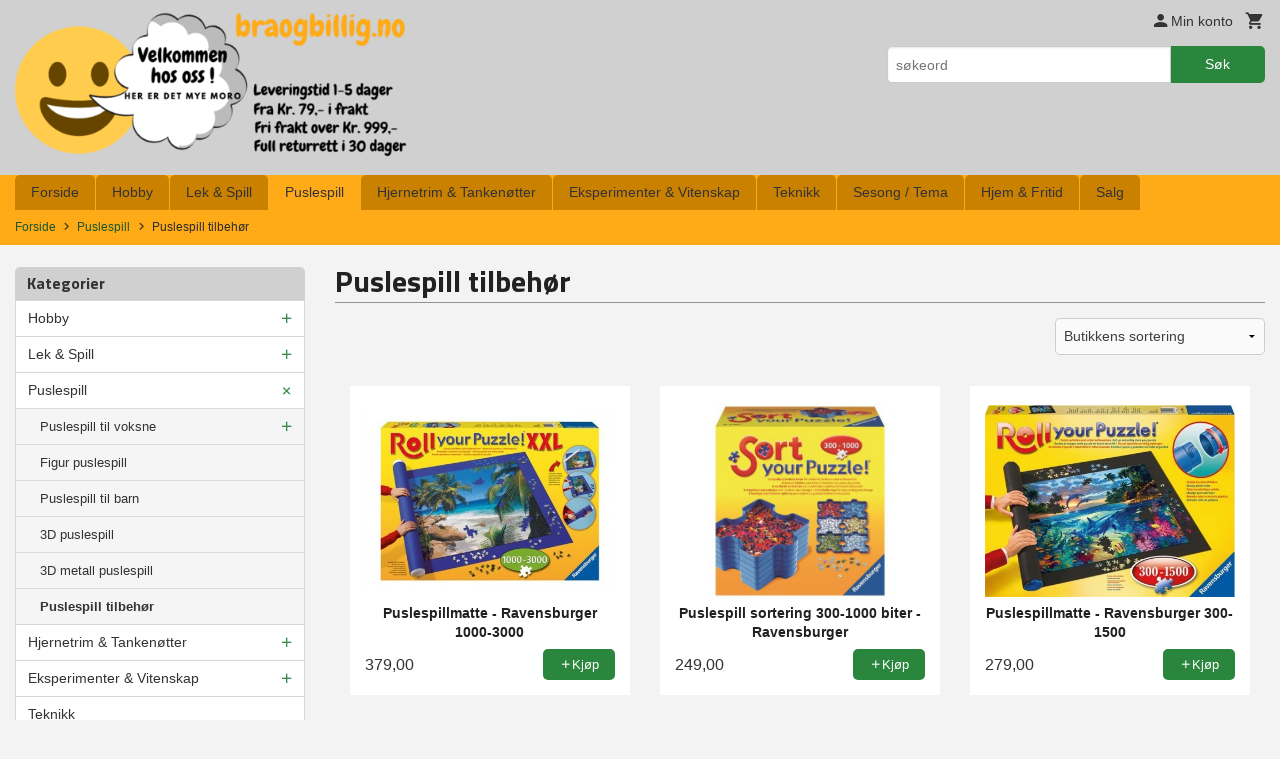

--- FILE ---
content_type: text/html
request_url: https://braogbillig.no/butikk/puslespill/puslespill-tilbehor
body_size: 17628
content:
<!DOCTYPE html>

<!--[if IE 7]>    <html class="lt-ie10 lt-ie9 lt-ie8 ie7 no-js flyout_menu" lang="no"> <![endif]-->
<!--[if IE 8]>    <html class="lt-ie10 lt-ie9 ie8 no-js flyout_menu" lang="no"> <![endif]-->
<!--[if IE 9]>    <html class="lt-ie10 ie9 no-js flyout_menu" lang="no"> <![endif]-->
<!--[if (gt IE 9)|!(IE)]><!--> <html class="no-js flyout_menu" lang="no"> <!--<![endif]-->

<head prefix="og: http://ogp.me/ns# fb: http://ogp.me/ns/fb# product: http://ogp.me/ns/product#">
    <meta http-equiv="Content-Type" content="text/html; charset=UTF-8">
    <meta http-equiv="X-UA-Compatible" content="IE=edge">
    
                    <title>Hos bra og billig finner du puslespill og tilbehør. Puslespill på nett | BRAOGBILLIG.NO - Korssting pakker, painting by numbers, diamond painting, tankenøtter og hjernetrim spill</title>
        

    <meta name="description" content="Kjøp flotte puslespill og tilbehør som puslespillmatter. Merkevarer til rimelige priser og rask levering">

    <meta name="keywords" content="">

<meta name="csrf-token" content="jTBZ6nS3wP90nSoTd3lQBXM1R5BdyFsHrXLAE9mA">    <link rel="shortcut icon" href="/favicon.ico">
    

    <meta property="og:title" content="Hos bra og billig finner du puslespill og tilbehør. Puslespill på nett">
<meta property="og:type" content="product.group">


    <meta property="og:description" content="Kjøp flotte puslespill og tilbehør som puslespillmatter. Merkevarer til rimelige priser og rask levering">

<meta property="og:url" content="https://braogbillig.no/butikk/puslespill/puslespill-tilbehor">
<meta property="og:site_name" content="BRAOGBILLIG.NO - Korssting pakker, painting by numbers, diamond painting, tankenøtter og hjernetrim spill">
<meta property="og:locale" content="nb_NO"><!-- Pioneer scripts & style -->
<meta name="viewport" content="width=device-width, initial-scale=1.0, minimum-scale=1">
<!-- Android Lollipop theme support: http://updates.html5rocks.com/2014/11/Support-for-theme-color-in-Chrome-39-for-Android -->
<meta name="theme-color" content="#2a863d">

<link href="/assets/themes/essence/css/essence.compiled.css?ver=1581254971" rel="preload" as="style">
<link href="/assets/themes/essence/css/essence.compiled.css?ver=1581254971" rel="stylesheet" type="text/css">


<script type="text/javascript" src="/assets/js/modernizr.min-dev.js"></script>
<script>
    window.FEATURES = (function() {
        var list = {"16":1,"24ai":1,"24chat":1,"24nb":1,"api":1,"barcode_order":1,"batch_process":1,"blog":1,"boxpacker":1,"criteo":1,"customer_stock_notification":1,"dhl":1,"discount":1,"discount_marketing_link":1,"dropshipping":1,"facebook_dpa":1,"facebook_product_catalog":1,"fiken":1,"frontendfaq":1,"giftcard":1,"google_analytics_4":1,"google_shopping":1,"klarna_b2b":1,"localization":1,"logistra_return_label":1,"mailmojo":1,"mega_menu":1,"modal_cart":1,"modal_cart_free_shipping_reminder":1,"modal_cart_products":1,"newsletter":1,"om2_multihandling":1,"pickuppoints":1,"pickuppoints_custom":1,"popup_module":1,"printnode":1,"product_bundles":1,"product_image_slider":1,"product_management_2":1,"product_management_2_customize_layout":1,"product_sorting":1,"reseller":1,"slider":1,"snapchat":1,"stock_reminders":1,"text":1,"thumb_attribute_connection":1,"tripletex":1,"two":1,"two_search_api":1,"update_price_on_attribute_change":1,"users":1,"vipps_express":1,"webshop":1};

        return {
            get: function(name) { return name in list; }
        };
    })();

    if (window.FEATURES.get('facebook_dpa')) {
                facebook_dpa_id = "1313978008636574";
            }

</script>

   

<script async src="https://client.24nettbutikk.chat/embed.js" data-chat-id=""></script><script>function chat(){(window.lvchtarr=window.lvchtarr||[]).push(arguments)}</script><script>chat('placement', 'bottom-right');</script><!-- Global site tag (gtag.js) - Google Analytics -->
<script type="text/plain" data-category="analytics" async src="https://www.googletagmanager.com/gtag/js?id=G-82S7M9N0KV"></script>
<script type="text/plain" data-category="analytics">
  window.dataLayer = window.dataLayer || [];
  function gtag(){dataLayer.push(arguments);}
  gtag('js', new Date());

      gtag('config', 'G-DGFE8TGHQ2');
    gtag('config', 'G-82S7M9N0KV', {
      theme: 'essence',
      activeCheckout: 'checkout'
  });
</script>

<script>
    class Item {
        product = {};

        constructor(product) {
            this.product = product;
        }

        #setItemVariant() {
            this.product.item_variant = Array.from(document.querySelectorAll('div.product__attribute'))
                ?.reduce((previousValue, currentValue, currentIndex, array) => {
                    let selectOptions = Array.from(currentValue.children[1].children[0].children);

                    if (!selectOptions.some(option => option.tagName === 'OPTGROUP')) {
                        let attribute = currentValue.children[0].children[0].innerHTML;
                        let value = selectOptions.find(attributeValue => attributeValue.selected).innerHTML;

                        return previousValue += `${attribute}: ${value}${array.length && currentIndex !== array.length - 1 ? ', ' : ''}`;
                    }
                }, '');
        }

        #attachEventListeners() {
            document.querySelectorAll('select.js-attribute').forEach(selector => selector.addEventListener('change', () => this.#setItemVariant()));

            const buyProductButton = document.querySelector('button.js-product__buy-button');

            if (buyProductButton) {
                buyProductButton.addEventListener('click', () => {
                    gtag('event', 'add_to_cart', {
                        currency: 'NOK',
                        value: this.product.value,
                        items: [{ ...this.product, quantity: parseInt(document.getElementById('buy_count').value) }]
                    });
                });
            }

            const buyBundleButton = document.querySelector('button.js-bundle__buy-button');

            if (buyBundleButton) {
                buyBundleButton.addEventListener('click', () => {
                    gtag('event', 'add_to_cart', {
                        currency: 'NOK',
                        value: this.product.value,
                        items: [this.product]
                    });
                });
            }

            const wishListButton = document.querySelector('.product__wishlist-button:not(.disabled)');

            if (wishListButton) {
                wishListButton.addEventListener('click', () => {
                    gtag('event', 'add_to_wishlist', {
                        currency: 'NOK',
                        value: this.product.value,
                        items: [{ ...this.product, quantity: parseInt(document.getElementById('buy_count').value) }],
                    });
                });
            }
        }

        async initialize() {
            await this.#setItemVariant();
            this.#attachEventListeners();

            gtag('event', 'view_item', {
                currency: 'NOK',
                value: this.product.value,
                items: [this.product]
            });
        }
    }
</script>
<!-- Google Analytics -->
<script type="text/plain" data-category="analytics">

    (function (i, s, o, g, r, a, m) {
        i['GoogleAnalyticsObject'] = r;
        i[r] = i[r] || function () {
            (i[r].q = i[r].q || []).push(arguments)
        }, i[r].l = 1 * new Date();
        a = s.createElement(o),
            m = s.getElementsByTagName(o)[0];
        a.async = 1;
        a.src = g;
        m.parentNode.insertBefore(a, m)
    })(window, document, 'script', '//www.google-analytics.com/analytics.js', 'ga');

        ga('create', 'UA-74988698-1', 'auto');
        
    ga('create', 'UA-24343184-8', 'auto', '24nb');

        ga('24nb.send', 'pageview');

    
        ga('send', 'pageview');

    
    
</script>
<div id="sincos-sc"></div>

<script>
    window.SERVER_DATA={"checkoutUrl":"checkout","cartFullHeight":1,"languageId":"1","currency":"NOK","usesFreeShippingReminder":false,"freeShippingCutoff":"900","useProductUpSell":true,"googleAnalytics4Enabled":true};
</script>
<script src="/js/slider-cart.js?v=92f548de5fc28f3f8f7079c8ad30e93f" type="text/javascript"></script>
<script type="text/javascript">
!function(){var a=document.createElement("script");a.type="text/javascript",a.async=!0,a.src="//config1.veinteractive.com/tags/8B931AE0/B419/4423/907E/3FE2DC65F00D/tag.js";var b=document.getElementsByTagName("head")[0];if(b)b.appendChild(a,b);else{var b=document.getElementsByTagName("script")[0];b.parentNode.insertBefore(a,b)}}();
</script>




<meta name="google-site-verification" content="lq5MPTRcNExH110jEgBuoDPcdk9KLvcpVCJv-Yei3C0" />
<!-- Facebook Domain Verification -->
<meta name="facebook-domain-verification" content="gdmzn84n70vrsft2riz0pj41o0yuc5" />
<!-- End of Facebook Domain Verification -->
<link rel="stylesheet" href="/css/cookie_consent.css">
<script defer src="/js/cookie_consent.js"></script>
<script>
    window.dataLayer = window.dataLayer || [];
    function gtag(){dataLayer.push(arguments);}

    // Set default consent to 'denied' as a placeholder
    // Determine actual values based on your own requirements
    gtag('consent', 'default', {
        'ad_storage': 'denied',
        'ad_user_data': 'denied',
        'ad_personalization': 'denied',
        'analytics_storage': 'denied',
        'url_passthrough': 'denied'
    });

</script>

<script>

    window.addEventListener('load', function(){

        CookieConsent.run({
            cookie: {
                name: 'cookie_consent_cookie',
                domain: window.location.hostname,
                path: '/',
                expiresAfterDays: 30,
                sameSite: 'Lax'
            },
            disablePageInteraction: false,
            guiOptions: {
                consentModal: {
                    layout: 'box inline',
                    position: 'bottom right',
                    equalWeightButtons: false,
                }
            },
            categories: {
                necessary: {
                    enabled: true,
                    readonly: true,
                },
                analytics: {},
                targeting: {}
            },
            language: {
                default: 'no',
                translations: {
                    no: {
                        consentModal: {
                            title: 'Vi bruker cookies!',
                            description: '<p>Vi benytter første- og tredjeparts cookies (informasjonskapsler).</p><br><br><p>Cookies bruker til: </p><br><ul style="padding-left:3px;"><li>Nødvendige funksjoner på nettsiden</li><li>Analyse og statistikk</li><li>Markedsføring som kan brukes for personlig tilpasning av annonser</li></ul><br><p>Velg “Godta alle” om du aksepterer vår bruk av cookie. Hvis du ønsker å endre på cookie-innstillingene, velg “La meg velge selv”.</p><br><p>Les mer om vår Cookie policy <a href="/side/cookies">her.</a></p>',
                            acceptAllBtn: 'Godta alle',
                            acceptNecessaryBtn: 'Godta kun nødvendige',
                            showPreferencesBtn: 'La meg velge selv',
                        },
                        preferencesModal: {
                            title: 'Innstillinger',
                            acceptAllBtn: 'Godta alle',
                            acceptNecessaryBtn: 'Godta kun nødvendige',
                            savePreferencesBtn: 'Lagre og godta innstillinger',
                            closeIconLabel: 'Lukk',
                            sections: [
                                {
                                    title: 'Bruk av cookies 📢',
                                    description: 'Vi bruker cookies for å sikre deg en optimal opplevelse i nettbutikken vår. Noen cookies er påkrevd for at nettbutikken skal fungere. Les mer om vår <a href="/side/sikkerhet_og_personvern" class="cc-link">personvernerklæring</a>.'
                                },
                                {
                                    title: 'Helt nødvendige cookies',
                                    description: 'Cookies som er helt nødvendig for at nettbutikken skal fungere. Man får ikke handlet i nettbutikken uten disse.',
                                },
                                {
                                    title: 'Cookies rundt analyse og oppsamling av statistikk',
                                    description: 'Cookie som lagrer anonym statistikk av besøkende i nettbutikken. Disse brukes av nettbutikkeier for å lære seg mer om hvem publikummet sitt er.',
                                    linkedCategory: 'analytics'
                                },
                                {
                                    title: 'Cookies rundt markedsføring og retargeting',
                                    description: 'Cookies som samler informasjon om din bruk av nettsiden slik at markedsføring kan tilpasses deg.',
                                    linkedCategory: 'targeting'
                                },
                                {
                                    title: 'Mer informasjon',
                                    description: 'Ved spørsmål om vår policy rundt cookies og dine valg, ta gjerne kontakt med oss på <a href="mailto:kundeservice@braogbillig.no">kundeservice@braogbillig.no</a>.'
                                }
                            ]
                        }
                    }
                }
            }
        });
    });
</script>

<script type="text/plain" data-category="targeting">
    window.dataLayer = window.dataLayer || [];
    function gtag(){ dataLayer.push(arguments); }
    gtag('consent', 'update', {
        'ad_storage': 'granted',
        'ad_user_data': 'granted',
        'ad_personalization': 'granted'
    });
</script>

<script type="text/plain" data-category="analytics">
    window.dataLayer = window.dataLayer || [];
    function gtag(){ dataLayer.push(arguments); }
    gtag('consent', 'update', {
        'analytics_storage': 'granted',
        'url_passthrough': 'granted'
    });
</script>

            <meta name="google-site-verification" content="phwCLJmQQ4dlWXSdV_vP_0cFkNcGT7W6bm_5qEjuOZU" /></head>

<body class="">

    <a href="#main-content" class="sr-only">Gå til innholdet</a>

<div id="outer-wrap">
    <div id="inner-wrap" class="content-wrapper">

                                        <header id="top" role="banner" class="header-row">
    <div id="logo-row" class="header-bg">
    <div class="row">
        <div class="small-5 medium-4 columns">
            <div id="logo" class="logo-wrapper">
    <a href="https://braogbillig.no/" class="neutral-link">

        
            <span class="vertical-pos-helper"></span><img src="/bilder_diverse/13c010603ecf5ce006f13ec6196792cc13c010603ecf5ce006f13ec6196792cc-image.png" alt="Hos braogbillig.no finner du et stort utvalg av korssting, puslespill, tankenøtter, paint by numbers, diamond painting og byggesett. Norsk nettbutikk" class="logo-img">

        
    </a>
</div>
        </div>
        <div class="small-7 medium-8 columns hide-for-print utilities">
            <div class="row">
                <div class="columns">
                    <ul class="nav--horizontal--right utils-nav" id="tools-nav">
                                                <li class="utils-nav__item">
                            <a href="/konto" class="neutral-link setting__button">
                                <i class="icon icon-person icon-large"></i><span>Min konto</span>
                            </a>
                        </li>
                        <li class="utils-nav__item">
                            <div class="cart-and-checkout right ">
    <a href="https://braogbillig.no/kasse" class="neutral-link cart-button cart-button--empty">
        <i class="icon-shopping-cart cart-button__icon icon-large"></i><span class="cart-button__text">Handlevogn</span>
        <span class="cart-button__quantity">0</span>
        <span class="cart-button__sum">0,00</span>
        <span class="cart-button__currency">NOK</span>
    </a>

    <a href="https://braogbillig.no/kasse" class="button show-for-medium-up checkout-button call-to-action-color-bg">Kasse <i class="icon-chevron-right cart-icon icon-large"></i></a>
</div>                        </li>
                    </ul>
                </div>
            </div>
            <div class="row show-for-large-up">
                <div class="columns">
                    <div class="header__search__wrapper">
                        <form action="https://braogbillig.no/search" accept-charset="UTF-8" method="get" class="js-product-search-form" autocomplete="off">    <div class="row collapse postfix-radius">
        <div class="small-9 columns product-search">
            
<input type="text" name="q" value="" id="search-box__input" tabindex="0" maxlength="80" class="inputfelt_sokproduktmarg" placeholder="søkeord"  />
    <input type="submit" class="search-box__submit button small primary-color-bg hidden"  value="Søk"/>


    <div class="js-product-search-results product-search-results is-hidden">
        <p class="js-product-search__no-hits product-search__no-hits is-hidden">Ingen treff</p>
        <div class="js-product-search__container product-search__container is-hidden"></div>
        <p class="js-product-search__extra-hits product-search__extra-hits is-hidden">
            <a href="#" class="themed-nav">&hellip;vis flere treff (<span class="js-product-search__num-extra-hits"></span>)</a>
        </p>
    </div>
        </div>
        <div class="small-3 columns">
            <button type="submit" tabindex="0" class="button postfix js-product-search-submit primary-color-bg">Søk</button>
        </div>
    </div>
</form>                    </div>
                </div>
            </div>
        </div>
    </div>
</div></header>

<nav id="nav-compact" class="navigation-bg main-nav nav-compact hide-for-large-up hide-for-print">
    <div class="row">
        <div class="columns">
            <ul class="main-nav__top-level">
                <li class="left main-nav__item level-0">
                    <a id="nav-open-btn" href="#nav"><i class="icon-menu icon-large"></i> Meny</a>
                </li>
                <li class="right main-nav__item level-0">
                        <form action="https://braogbillig.no/search" accept-charset="UTF-8" method="get" class="search-box__container" autocomplete="off">        
<input type="text" name="q" value="" id="search-box__input--small" tabindex="0" maxlength="80" class="inputfelt_sokproduktmarg search-box__input" placeholder="søkeord"  />
    <input type="submit" class="search-box__submit button small primary-color-bg hidden"  value="Søk"/>

    <label for="search-box__input--small" class="search-box__label"><span class="icon-search icon-large"></span></label>
        <input type="submit" id="search-submit">
    </form>                </li>
            </ul>
        </div>
    </div>
</nav><nav id="nav" class="navigation-bg main-nav nav-offcanvas js-arrow-key-nav hide-for-print" role="navigation">
    <div class="block row">
        <div class="columns"> 
            <h2 class="block-title nav-offcanvas__title">Produkter</h2>
                        <ul id="main-menu" class="sm main-nav__list level-0" data-mer="Mer">
<li class="main-nav__item level-0"><a class="main-nav__frontpage-link" href="https://braogbillig.no">Forside</a></li><li class="main-nav__item parent level-0"><a href="/butikk/hobby" >Hobby</a><ul class="main-nav__submenu level-1" data-mer="Mer">
<li class="main-nav__item parent level-1"><a href="/butikk/hobby/korssting-broderi" >Korssting & Broderi</a><ul class="main-nav__submenu level-2" data-mer="Mer">
<li class="main-nav__item level-2"><a href="/butikk/hobby/korssting-broderi/blomster-natur" >Blomster & Natur</a></li><li class="main-nav__item level-2"><a href="/butikk/hobby/korssting-broderi/dyr" >Dyr</a></li><li class="main-nav__item level-2"><a href="/butikk/hobby/korssting-broderi/baby-barn" >Baby & Barn</a></li><li class="main-nav__item level-2"><a href="/butikk/hobby/korssting-broderi/mennesker" >Mennesker</a></li><li class="main-nav__item level-2"><a href="/butikk/hobby/korssting-broderi/abstrakte-motiver" >Abstrakte motiver</a></li><li class="main-nav__item level-2"><a href="/butikk/hobby/korssting-broderi/jul-1" >Jul</a></li><li class="main-nav__item level-2"><a href="/butikk/hobby/korssting-broderi/for-barn" >For barn</a></li><li class="main-nav__item level-2"><a href="/butikk/hobby/korssting-broderi/pategnede-korssting" >Påtegnede korssting</a></li><li class="main-nav__item level-2"><a href="/butikk/hobby/korssting-broderi/ovrige-1" >Øvrige</a></li><li class="main-nav__item level-2"><a href="/butikk/hobby/korssting-broderi/mini-korssting" >Mini korssting</a></li><li class="main-nav__item level-2"><a href="/butikk/hobby/korssting-broderi/korssting-puter" >Korssting puter</a></li><li class="main-nav__item level-2"><a href="/butikk/hobby/korssting-broderi/langsting" >Langsting</a></li><li class="main-nav__item level-2"><a href="/butikk/hobby/korssting-broderi/tilbehor" >Tilbehør</a></li></ul>
</li><li class="main-nav__item parent level-1"><a href="/butikk/hobby/mal-etter-nummer" >Mal etter nummer / Paint by numbers</a><ul class="main-nav__submenu level-2" data-mer="Mer">
<li class="main-nav__item level-2"><a href="/butikk/hobby/mal-etter-nummer/30x30-cm" >30x30 cm</a></li><li class="main-nav__item level-2"><a href="/butikk/hobby/mal-etter-nummer/dyr-2" >Dyr</a></li><li class="main-nav__item level-2"><a href="/butikk/hobby/mal-etter-nummer/mennesker-1" >Mennesker</a></li><li class="main-nav__item level-2"><a href="/butikk/hobby/mal-etter-nummer/blomster-natur-1" >Blomster, Natur & Hage</a></li><li class="main-nav__item level-2"><a href="/butikk/hobby/mal-etter-nummer/bater-vann" >Båter & Vann</a></li><li class="main-nav__item level-2"><a href="/butikk/hobby/mal-etter-nummer/abstrakte-motiver-1" >Abstrakte motiver</a></li><li class="main-nav__item level-2"><a href="/butikk/hobby/mal-etter-nummer/byer-landemerker" >Byer & Landemerker</a></li><li class="main-nav__item level-2"><a href="/butikk/hobby/mal-etter-nummer/diverse-1" >Diverse</a></li><li class="main-nav__item level-2"><a href="/butikk/hobby/mal-etter-nummer/jul-3" >Jul</a></li><li class="main-nav__item level-2"><a href="/butikk/hobby/mal-etter-nummer/billigkroken-1" >Billigkroken</a></li></ul>
</li><li class="main-nav__item parent level-1"><a href="/butikk/hobby/diamond-painting" >Diamond Painting</a><ul class="main-nav__submenu level-2" data-mer="Mer">
<li class="main-nav__item level-2"><a href="/butikk/hobby/diamond-painting/dyr-3" >Dyr</a></li><li class="main-nav__item level-2"><a href="/butikk/hobby/diamond-painting/mennesker-2" >Mennesker</a></li><li class="main-nav__item level-2"><a href="/butikk/hobby/diamond-painting/blomster-natur-hage" >Blomster, Natur & Hage</a></li><li class="main-nav__item level-2"><a href="/butikk/hobby/diamond-painting/street-art" >Street art</a></li><li class="main-nav__item level-2"><a href="/butikk/hobby/diamond-painting/diverse-2" >Diverse</a></li><li class="main-nav__item level-2"><a href="/butikk/hobby/diamond-painting/jul-4" >Jul</a></li><li class="main-nav__item level-2"><a href="/butikk/hobby/diamond-painting/glass-og-bordbrikker" >Glass og bordbrikker</a></li><li class="main-nav__item level-2"><a href="/butikk/hobby/diamond-painting/ab-diamond-painting" >AB diamond painting</a></li><li class="main-nav__item level-2"><a href="/butikk/hobby/diamond-painting/billigkroken" >Billigkroken</a></li><li class="main-nav__item level-2"><a href="/butikk/hobby/diamond-painting/50x50cm" >50x50cm</a></li><li class="main-nav__item level-2"><a href="/butikk/hobby/diamond-painting/40x50cm" >40x50cm</a></li><li class="main-nav__item level-2"><a href="/butikk/hobby/diamond-painting/40x40cm" >40x40cm</a></li><li class="main-nav__item level-2"><a href="/butikk/hobby/diamond-painting/30x40cm" >30x40cm</a></li><li class="main-nav__item level-2"><a href="/butikk/hobby/diamond-painting/30x30cm" >30x30cm</a></li><li class="main-nav__item level-2"><a href="/butikk/hobby/diamond-painting/20x30cm" >20x30cm</a></li><li class="main-nav__item level-2"><a href="/butikk/hobby/diamond-painting/andre-storrelser" >Andre størrelser</a></li><li class="main-nav__item level-2"><a href="/butikk/hobby/diamond-painting/special-stein" >Spesial stein</a></li><li class="main-nav__item level-2"><a href="/butikk/hobby/diamond-painting/tilbehor-1" >Tilbehør</a></li></ul>
</li><li class="main-nav__item level-1"><a href="/butikk/hobby/nalefilting" >Nålefilting og Punch needle sett</a></li><li class="main-nav__item parent level-1"><a href="/butikk/hobby/skrapebilder-skrapeark" >Skrapebilder & Skrapeark</a><ul class="main-nav__submenu level-2" data-mer="Mer">
<li class="main-nav__item level-2"><a href="/butikk/hobby/skrapebilder-skrapeark/skrapebilder-solvfolie" >Skrapebilder - Sølvfolie</a></li><li class="main-nav__item level-2"><a href="/butikk/hobby/skrapebilder-skrapeark/skrapebilder-gullfolie" >Skrapebilder - Gullfolie</a></li><li class="main-nav__item level-2"><a href="/butikk/hobby/skrapebilder-skrapeark/skrapebilder-regnbuefolie" >Skrapebilder - Regnbuefolie</a></li><li class="main-nav__item level-2"><a href="/butikk/hobby/skrapebilder-skrapeark/skrapebilder-kobberfolie" >Skrapebilder - Kobberfolie</a></li><li class="main-nav__item level-2"><a href="/butikk/hobby/skrapebilder-skrapeark/skrapebilder-holografisk" >Skrapebilder - Holografisk</a></li><li class="main-nav__item level-2"><a href="/butikk/hobby/skrapebilder-skrapeark/skrapebilder-selvlysende" >Skrapebilder - Selvlysende</a></li><li class="main-nav__item level-2"><a href="/butikk/hobby/skrapebilder-skrapeark/skrapebilder-okonomi-pakker" >Skrapebilder - Økonomi pakker</a></li><li class="main-nav__item level-2"><a href="/butikk/hobby/skrapebilder-skrapeark/skrapebilder-sma-prosjekter" >Skrapebilder - Små prosjekter</a></li><li class="main-nav__item level-2"><a href="/butikk/hobby/skrapebilder-skrapeark/skrapebilder-annet" >Skrapebilder - Annet</a></li></ul>
</li><li class="main-nav__item parent level-1"><a href="/butikk/hobby/scrapbooking-kort" >Scrapbooking & Kort</a><ul class="main-nav__submenu level-2" data-mer="Mer">
<li class="main-nav__item level-2"><a href="/butikk/hobby/scrapbooking-kort/klippeark-monsterpapir" >Klippeark & Mønsterpapir</a></li><li class="main-nav__item level-2"><a href="/butikk/hobby/scrapbooking-kort/papirblokker-papirpakker" >Papirblokker & Papirpakker</a></li><li class="main-nav__item level-2"><a href="/butikk/hobby/scrapbooking-kort/klistremerker-tape" >Klistremerker & Tape</a></li><li class="main-nav__item level-2"><a href="/butikk/hobby/scrapbooking-kort/stempler-tilbehor" >Stempler & Tilbehør</a></li><li class="main-nav__item level-2"><a href="/butikk/hobby/scrapbooking-kort/glansbilder-dekor" >Glansbilder & Dekor</a></li><li class="main-nav__item level-2"><a href="/butikk/hobby/scrapbooking-kort/gaveesker" >Gaveesker</a></li></ul>
</li><li class="main-nav__item level-1"><a href="/butikk/hobby/ryeputer-matter" >Ryeputer & Matter</a></li><li class="main-nav__item level-1"><a href="/butikk/hobby/fargelegging-mandala" >Fargelegging & Mandala</a></li><li class="main-nav__item level-1"><a href="/butikk/hobby/sy-strikke" >Sy, Hekle og Strikke</a></li><li class="main-nav__item level-1"><a href="/butikk/hobby/mal-tegn" >Tegn & Mal</a></li><li class="main-nav__item level-1"><a href="/butikk/hobby/ovrige" >Hobbypakker & Øvrige produkter</a></li></ul>
</li><li class="main-nav__item parent level-0"><a href="/butikk/lek-spill" >Lek & Spill</a><ul class="main-nav__submenu level-1" data-mer="Mer">
<li class="main-nav__item level-1"><a href="/butikk/lek-spill/lek" >Lek</a></li><li class="main-nav__item parent level-1"><a href="/butikk/lek-spill/spill" >Spill</a><ul class="main-nav__submenu level-2" data-mer="Mer">
<li class="main-nav__item level-2"><a href="/butikk/lek-spill/spill/brettspill-bordspill" >Brettspill & Bordspill</a></li><li class="main-nav__item level-2"><a href="/butikk/lek-spill/spill/elektroniske-spill" >Elektroniske spill</a></li><li class="main-nav__item level-2"><a href="/butikk/lek-spill/spill/kortspill" >Kortspill</a></li></ul>
</li><li class="main-nav__item level-1"><a href="/butikk/lek-spill/byggeklosser" >Byggeklosser</a></li><li class="main-nav__item level-1"><a href="/butikk/lek-spill/aktivitetsboker" >Aktivitetsbøker</a></li></ul>
</li><li class="main-nav__item selected parent level-0"><a href="/butikk/puslespill" >Puslespill</a><ul class="main-nav__submenu active level-1" data-mer="Mer">
<li class="main-nav__item selected_sibl parent level-1"><a href="/butikk/puslespill/puslespill-til-voksne" >Puslespill til voksne</a><ul class="main-nav__submenu level-2" data-mer="Mer">
<li class="main-nav__item level-2"><a href="/butikk/puslespill/puslespill-til-voksne/puslespill-500-biter" >Puslespill -  500 biter</a></li><li class="main-nav__item level-2"><a href="/butikk/puslespill/puslespill-til-voksne/puslespill-3x500-biter" >Puslespill - 3x500 biter</a></li><li class="main-nav__item level-2"><a href="/butikk/puslespill/puslespill-til-voksne/puslespill-1000-biter" >Puslespill - 1000 biter</a></li><li class="main-nav__item level-2"><a href="/butikk/puslespill/puslespill-til-voksne/puslespill-1500-biter" >Puslespill - 1500 biter</a></li><li class="main-nav__item level-2"><a href="/butikk/puslespill/puslespill-til-voksne/puslespill-2000-biter" >Puslespill - 2000 biter</a></li><li class="main-nav__item level-2"><a href="/butikk/puslespill/puslespill-til-voksne/puslespill-3000-biter" >Puslespill - 3000 biter</a></li><li class="main-nav__item level-2"><a href="/butikk/puslespill/puslespill-til-voksne/puslespill-5000-biter" >Puslespill - 5000 + biter</a></li><li class="main-nav__item level-2"><a href="/butikk/puslespill/puslespill-til-voksne/puslespill-escape-room" >Puslespill - Escape room</a></li><li class="main-nav__item level-2"><a href="/butikk/puslespill/puslespill-til-voksne/puslespill-verdens-minste" >Puslespill - Verdens minste</a></li></ul>
</li><li class="main-nav__item selected_sibl level-1"><a href="/butikk/puslespill/figur-puslespill" >Figur puslespill</a></li><li class="main-nav__item selected_sibl level-1"><a href="/butikk/puslespill/puslespill-til-barn" >Puslespill til barn</a></li><li class="main-nav__item selected_sibl level-1"><a href="/butikk/puslespill/3d-puslespill" >3D puslespill</a></li><li class="main-nav__item selected_sibl level-1"><a href="/butikk/puslespill/3d-metall-puslespill" >3D metall puslespill</a></li><li class="main-nav__item current selected_sibl level-1"><a href="/butikk/puslespill/puslespill-tilbehor" >Puslespill tilbehør</a></li></ul>
</li><li class="main-nav__item parent level-0"><a href="/butikk/hjernetrim-tankenotter" >Hjernetrim & Tankenøtter</a><ul class="main-nav__submenu level-1" data-mer="Mer">
<li class="main-nav__item level-1"><a href="/butikk/hjernetrim-tankenotter/tankenotter-i-metall" >Tankenøtter i metall</a></li><li class="main-nav__item level-1"><a href="/butikk/hjernetrim-tankenotter/tankenotter-i-tre" >Tankenøtter i tre</a></li><li class="main-nav__item level-1"><a href="/butikk/hjernetrim-tankenotter/tanknotter-m-snor" >Tankenøtter m/ snor</a></li><li class="main-nav__item level-1"><a href="/butikk/hjernetrim-tankenotter/logikk-ferdighetsspill" >Logikk & Ferdighetsspill</a></li><li class="main-nav__item level-1"><a href="/butikk/hjernetrim-tankenotter/kuber" >IQ kuber</a></li><li class="main-nav__item level-1"><a href="/butikk/hjernetrim-tankenotter/iq-flasker" >IQ flasker</a></li><li class="main-nav__item level-1"><a href="/butikk/hjernetrim-tankenotter/pakker-med-flere-tankenotter" >Pakker med flere tankenøtter</a></li></ul>
</li><li class="main-nav__item parent level-0"><a href="/butikk/eksperimenter-vitenskap" >Eksperimenter & Vitenskap</a><ul class="main-nav__submenu level-1" data-mer="Mer">
<li class="main-nav__item level-1"><a href="/butikk/eksperimenter-vitenskap/bygg-konstruksjonssett" >Bygg & Konstruksjonssett</a></li><li class="main-nav__item level-1"><a href="/butikk/eksperimenter-vitenskap/eksperimenter" >Vitenskapelige eksperimenter</a></li></ul>
</li><li class="main-nav__item level-0"><a href="/butikk/teknikk" >Teknikk</a></li><li class="main-nav__item parent level-0"><a href="/butikk/sesong" >Sesong / Tema</a><ul class="main-nav__submenu level-1" data-mer="Mer">
<li class="main-nav__item parent level-1"><a href="/butikk/sesong/jul" >Jul</a><ul class="main-nav__submenu level-2" data-mer="Mer">
<li class="main-nav__item level-2"><a href="/butikk/sesong/jul/bake" >Bake</a></li><li class="main-nav__item level-2"><a href="/butikk/sesong/jul/hjem" >Hjem</a></li><li class="main-nav__item level-2"><a href="/butikk/sesong/jul/hobby-spill" >Hobby & Puslespill</a></li></ul>
</li><li class="main-nav__item level-1"><a href="/butikk/sesong/paske" >Påske</a></li><li class="main-nav__item level-1"><a href="/butikk/sesong/halloween" >Halloween</a></li><li class="main-nav__item level-1"><a href="/butikk/sesong/merkedager" >Merkedager</a></li></ul>
</li><li class="main-nav__item parent level-0"><a href="/butikk/hjem-fritid" >Hjem & Fritid</a><ul class="main-nav__submenu level-1" data-mer="Mer">
<li class="main-nav__item parent level-1"><a href="/butikk/hjem-fritid/kake-bake" >Kake & Bake</a><ul class="main-nav__submenu level-2" data-mer="Mer">
<li class="main-nav__item level-2"><a href="/butikk/hjem-fritid/kake-bake/utstikkere-plungere" >Utstikkere</a></li><li class="main-nav__item level-2"><a href="/butikk/hjem-fritid/kake-bake/kakeformer" >Kakeformer & Silikonformer</a></li><li class="main-nav__item level-2"><a href="/butikk/hjem-fritid/kake-bake/monstermatter-pregere" >Mønstermatter & Pregere</a></li><li class="main-nav__item level-2"><a href="/butikk/hjem-fritid/kake-bake/sjokoladeformer" >Sjokoladeformer</a></li><li class="main-nav__item level-2"><a href="/butikk/hjem-fritid/kake-bake/isbiter" >Isbiter</a></li><li class="main-nav__item level-2"><a href="/butikk/hjem-fritid/kake-bake/verktoy" >Verktøy & Tilbehør</a></li></ul>
</li><li class="main-nav__item level-1"><a href="/butikk/hjem-fritid/lamper-lys" >Lamper & Lys</a></li><li class="main-nav__item level-1"><a href="/butikk/hjem-fritid/nyttige-artige-gaver" >Nyttige & Artige Gaver</a></li><li class="main-nav__item level-1"><a href="/butikk/hjem-fritid/pa-kjokkenet" >På kjøkkenet</a></li><li class="main-nav__item level-1"><a href="/butikk/hjem-fritid/bil-bat-camping" >Bil, båt & camping</a></li><li class="main-nav__item level-1"><a href="/butikk/hjem-fritid/sport-fritid" >Sport & Fritid</a></li><li class="main-nav__item level-1"><a href="/butikk/hjem-fritid/verktoy-tilbehor" >Verktøy & Tilbehør</a></li></ul>
</li><li class="main-nav__item level-0"><a href="/butikk/salg" >Salg</a></li></ul>
        </div>
    </div>

            <a class="main-nav__close-btn exit-off-canvas" id="nav-close-btn" href="#top">Lukk <i class="icon-chevron-right icon-large"></i></a>
    </nav>
    <div class="breadcrumbs-bg">
        <div class="row">
            <div class="columns">
                <ul class="breadcrumbs" itemscope itemtype="http://schema.org/BreadcrumbList"><li class="breadcrumbs__item breadcrumbs__home"><a href="https://braogbillig.no/">Forside</a></li><li class="breadcrumbs__item" itemprop="itemListElement" itemscope itemtype="http://schema.org/ListItem"><a itemtype="http://schema.org/Thing" itemprop="item" href="https://braogbillig.no/butikk/puslespill"><span itemprop="name">Puslespill</span></a> <meta itemprop="position" content="1" /></li><li class="breadcrumbs__item current" itemprop="itemListElement" itemscope itemtype="http://schema.org/ListItem"><span><span itemprop="name">Puslespill tilbehør</span></span><meta itemtype="http://schema.org/Thing" content="https://braogbillig.no/butikk/puslespill/puslespill-tilbehor" itemprop="item"><meta itemprop="position" content="2" /></li><meta itemprop="numberOfItems" content="2"><meta itemprop="itemListOrder" content="Ascending"></ul>
            </div>
        </div>
    </div>
                <div id="main" class="main-content">
    <div class="row">
        <div class="columns">
            <div id="main-content" class="body-bg" tabindex="-1">
                <div class="row">
    <div class="columns show-for-large-up large-3 sidebar">
        <div class="block">
    <div class="block__box">
    
        <div class="block__box__headline-wrapper">
            <h3 class="block__box__headline nav-side__header">Kategorier</h3>
        </div>
        
        <nav role="navigation" class="nav-side block__box__content">
            <ul id="splitmenu" class="toggle_panel flyout level-0" data-mer="Mer">
<li class="block-nav__item neutral-link parent level-0"><a href="/butikk/hobby" >Hobby</a><span class="js-toggle-visibility  main-nav__toggle" data-toggle="#splitmenu #submenu_158"></span><ul id="submenu_158" class="block-nav__submenu level-1" data-mer="Mer">
<li class="block-nav__item neutral-link parent level-1"><a href="/butikk/hobby/korssting-broderi" >Korssting & Broderi</a><span class="js-toggle-visibility  main-nav__toggle" data-toggle="#submenu_158 #submenu_179"></span><ul id="submenu_179" class="block-nav__submenu level-2" data-mer="Mer">
<li class="block-nav__item neutral-link level-2"><a href="/butikk/hobby/korssting-broderi/blomster-natur" >Blomster & Natur</a></li><li class="block-nav__item neutral-link level-2"><a href="/butikk/hobby/korssting-broderi/dyr" >Dyr</a></li><li class="block-nav__item neutral-link level-2"><a href="/butikk/hobby/korssting-broderi/baby-barn" >Baby & Barn</a></li><li class="block-nav__item neutral-link level-2"><a href="/butikk/hobby/korssting-broderi/mennesker" >Mennesker</a></li><li class="block-nav__item neutral-link level-2"><a href="/butikk/hobby/korssting-broderi/abstrakte-motiver" >Abstrakte motiver</a></li><li class="block-nav__item neutral-link level-2"><a href="/butikk/hobby/korssting-broderi/jul-1" >Jul</a></li><li class="block-nav__item neutral-link level-2"><a href="/butikk/hobby/korssting-broderi/for-barn" >For barn</a></li><li class="block-nav__item neutral-link level-2"><a href="/butikk/hobby/korssting-broderi/pategnede-korssting" >Påtegnede korssting</a></li><li class="block-nav__item neutral-link level-2"><a href="/butikk/hobby/korssting-broderi/ovrige-1" >Øvrige</a></li><li class="block-nav__item neutral-link parent level-2"><a href="/butikk/hobby/korssting-broderi/mini-korssting" >Mini korssting</a><span class="js-toggle-visibility  main-nav__toggle" data-toggle="#submenu_179 #submenu_286"></span><ul id="submenu_286" class="block-nav__submenu level-3" data-mer="Mer">
<li class="block-nav__item neutral-link level-3"><a href="/butikk/hobby/korssting-broderi/mini-korssting/kjoretoy" >Kjøretøy</a></li><li class="block-nav__item neutral-link level-3"><a href="/butikk/hobby/korssting-broderi/mini-korssting/dyr-1" >Dyr</a></li><li class="block-nav__item neutral-link level-3"><a href="/butikk/hobby/korssting-broderi/mini-korssting/paske-1" >Påske</a></li><li class="block-nav__item neutral-link level-3"><a href="/butikk/hobby/korssting-broderi/mini-korssting/halloween-1" >Halloween</a></li><li class="block-nav__item neutral-link level-3"><a href="/butikk/hobby/korssting-broderi/mini-korssting/jul-2" >Jul</a></li><li class="block-nav__item neutral-link level-3"><a href="/butikk/hobby/korssting-broderi/mini-korssting/diverse" >Diverse</a></li><li class="block-nav__item neutral-link level-3"><a href="/butikk/hobby/korssting-broderi/mini-korssting/11ct-med-broderiramme" >11CT med broderiramme</a></li></ul>
</li><li class="block-nav__item neutral-link level-2"><a href="/butikk/hobby/korssting-broderi/korssting-puter" >Korssting puter</a></li><li class="block-nav__item neutral-link level-2"><a href="/butikk/hobby/korssting-broderi/langsting" >Langsting</a></li><li class="block-nav__item neutral-link level-2"><a href="/butikk/hobby/korssting-broderi/tilbehor" >Tilbehør</a></li></ul>
</li><li class="block-nav__item neutral-link parent level-1"><a href="/butikk/hobby/mal-etter-nummer" >Mal etter nummer / Paint by numbers</a><span class="js-toggle-visibility  main-nav__toggle" data-toggle="#submenu_158 #submenu_178"></span><ul id="submenu_178" class="block-nav__submenu level-2" data-mer="Mer">
<li class="block-nav__item neutral-link level-2"><a href="/butikk/hobby/mal-etter-nummer/30x30-cm" >30x30 cm</a></li><li class="block-nav__item neutral-link level-2"><a href="/butikk/hobby/mal-etter-nummer/dyr-2" >Dyr</a></li><li class="block-nav__item neutral-link level-2"><a href="/butikk/hobby/mal-etter-nummer/mennesker-1" >Mennesker</a></li><li class="block-nav__item neutral-link level-2"><a href="/butikk/hobby/mal-etter-nummer/blomster-natur-1" >Blomster, Natur & Hage</a></li><li class="block-nav__item neutral-link level-2"><a href="/butikk/hobby/mal-etter-nummer/bater-vann" >Båter & Vann</a></li><li class="block-nav__item neutral-link level-2"><a href="/butikk/hobby/mal-etter-nummer/abstrakte-motiver-1" >Abstrakte motiver</a></li><li class="block-nav__item neutral-link level-2"><a href="/butikk/hobby/mal-etter-nummer/byer-landemerker" >Byer & Landemerker</a></li><li class="block-nav__item neutral-link level-2"><a href="/butikk/hobby/mal-etter-nummer/diverse-1" >Diverse</a></li><li class="block-nav__item neutral-link level-2"><a href="/butikk/hobby/mal-etter-nummer/jul-3" >Jul</a></li><li class="block-nav__item neutral-link level-2"><a href="/butikk/hobby/mal-etter-nummer/billigkroken-1" >Billigkroken</a></li></ul>
</li><li class="block-nav__item neutral-link parent level-1"><a href="/butikk/hobby/diamond-painting" >Diamond Painting</a><span class="js-toggle-visibility  main-nav__toggle" data-toggle="#submenu_158 #submenu_304"></span><ul id="submenu_304" class="block-nav__submenu level-2" data-mer="Mer">
<li class="block-nav__item neutral-link level-2"><a href="/butikk/hobby/diamond-painting/dyr-3" >Dyr</a></li><li class="block-nav__item neutral-link level-2"><a href="/butikk/hobby/diamond-painting/mennesker-2" >Mennesker</a></li><li class="block-nav__item neutral-link level-2"><a href="/butikk/hobby/diamond-painting/blomster-natur-hage" >Blomster, Natur & Hage</a></li><li class="block-nav__item neutral-link level-2"><a href="/butikk/hobby/diamond-painting/street-art" >Street art</a></li><li class="block-nav__item neutral-link level-2"><a href="/butikk/hobby/diamond-painting/diverse-2" >Diverse</a></li><li class="block-nav__item neutral-link level-2"><a href="/butikk/hobby/diamond-painting/jul-4" >Jul</a></li><li class="block-nav__item neutral-link level-2"><a href="/butikk/hobby/diamond-painting/glass-og-bordbrikker" >Glass og bordbrikker</a></li><li class="block-nav__item neutral-link level-2"><a href="/butikk/hobby/diamond-painting/ab-diamond-painting" >AB diamond painting</a></li><li class="block-nav__item neutral-link level-2"><a href="/butikk/hobby/diamond-painting/billigkroken" >Billigkroken</a></li><li class="block-nav__item neutral-link level-2"><a href="/butikk/hobby/diamond-painting/50x50cm" >50x50cm</a></li><li class="block-nav__item neutral-link level-2"><a href="/butikk/hobby/diamond-painting/40x50cm" >40x50cm</a></li><li class="block-nav__item neutral-link level-2"><a href="/butikk/hobby/diamond-painting/40x40cm" >40x40cm</a></li><li class="block-nav__item neutral-link level-2"><a href="/butikk/hobby/diamond-painting/30x40cm" >30x40cm</a></li><li class="block-nav__item neutral-link level-2"><a href="/butikk/hobby/diamond-painting/30x30cm" >30x30cm</a></li><li class="block-nav__item neutral-link level-2"><a href="/butikk/hobby/diamond-painting/20x30cm" >20x30cm</a></li><li class="block-nav__item neutral-link level-2"><a href="/butikk/hobby/diamond-painting/andre-storrelser" >Andre størrelser</a></li><li class="block-nav__item neutral-link level-2"><a href="/butikk/hobby/diamond-painting/special-stein" >Spesial stein</a></li><li class="block-nav__item neutral-link level-2"><a href="/butikk/hobby/diamond-painting/tilbehor-1" >Tilbehør</a></li></ul>
</li><li class="block-nav__item neutral-link level-1"><a href="/butikk/hobby/nalefilting" >Nålefilting og Punch needle sett</a></li><li class="block-nav__item neutral-link parent level-1"><a href="/butikk/hobby/skrapebilder-skrapeark" >Skrapebilder & Skrapeark</a><span class="js-toggle-visibility  main-nav__toggle" data-toggle="#submenu_158 #submenu_190"></span><ul id="submenu_190" class="block-nav__submenu level-2" data-mer="Mer">
<li class="block-nav__item neutral-link level-2"><a href="/butikk/hobby/skrapebilder-skrapeark/skrapebilder-solvfolie" >Skrapebilder - Sølvfolie</a></li><li class="block-nav__item neutral-link level-2"><a href="/butikk/hobby/skrapebilder-skrapeark/skrapebilder-gullfolie" >Skrapebilder - Gullfolie</a></li><li class="block-nav__item neutral-link level-2"><a href="/butikk/hobby/skrapebilder-skrapeark/skrapebilder-regnbuefolie" >Skrapebilder - Regnbuefolie</a></li><li class="block-nav__item neutral-link level-2"><a href="/butikk/hobby/skrapebilder-skrapeark/skrapebilder-kobberfolie" >Skrapebilder - Kobberfolie</a></li><li class="block-nav__item neutral-link level-2"><a href="/butikk/hobby/skrapebilder-skrapeark/skrapebilder-holografisk" >Skrapebilder - Holografisk</a></li><li class="block-nav__item neutral-link level-2"><a href="/butikk/hobby/skrapebilder-skrapeark/skrapebilder-selvlysende" >Skrapebilder - Selvlysende</a></li><li class="block-nav__item neutral-link level-2"><a href="/butikk/hobby/skrapebilder-skrapeark/skrapebilder-okonomi-pakker" >Skrapebilder - Økonomi pakker</a></li><li class="block-nav__item neutral-link level-2"><a href="/butikk/hobby/skrapebilder-skrapeark/skrapebilder-sma-prosjekter" >Skrapebilder - Små prosjekter</a></li><li class="block-nav__item neutral-link level-2"><a href="/butikk/hobby/skrapebilder-skrapeark/skrapebilder-annet" >Skrapebilder - Annet</a></li></ul>
</li><li class="block-nav__item neutral-link parent level-1"><a href="/butikk/hobby/scrapbooking-kort" >Scrapbooking & Kort</a><span class="js-toggle-visibility  main-nav__toggle" data-toggle="#submenu_158 #submenu_192"></span><ul id="submenu_192" class="block-nav__submenu level-2" data-mer="Mer">
<li class="block-nav__item neutral-link level-2"><a href="/butikk/hobby/scrapbooking-kort/klippeark-monsterpapir" >Klippeark & Mønsterpapir</a></li><li class="block-nav__item neutral-link level-2"><a href="/butikk/hobby/scrapbooking-kort/papirblokker-papirpakker" >Papirblokker & Papirpakker</a></li><li class="block-nav__item neutral-link level-2"><a href="/butikk/hobby/scrapbooking-kort/klistremerker-tape" >Klistremerker & Tape</a></li><li class="block-nav__item neutral-link level-2"><a href="/butikk/hobby/scrapbooking-kort/stempler-tilbehor" >Stempler & Tilbehør</a></li><li class="block-nav__item neutral-link level-2"><a href="/butikk/hobby/scrapbooking-kort/glansbilder-dekor" >Glansbilder & Dekor</a></li><li class="block-nav__item neutral-link level-2"><a href="/butikk/hobby/scrapbooking-kort/gaveesker" >Gaveesker</a></li></ul>
</li><li class="block-nav__item neutral-link level-1"><a href="/butikk/hobby/ryeputer-matter" >Ryeputer & Matter</a></li><li class="block-nav__item neutral-link level-1"><a href="/butikk/hobby/fargelegging-mandala" >Fargelegging & Mandala</a></li><li class="block-nav__item neutral-link level-1"><a href="/butikk/hobby/sy-strikke" >Sy, Hekle og Strikke</a></li><li class="block-nav__item neutral-link level-1"><a href="/butikk/hobby/mal-tegn" >Tegn & Mal</a></li><li class="block-nav__item neutral-link level-1"><a href="/butikk/hobby/ovrige" >Hobbypakker & Øvrige produkter</a></li></ul>
</li><li class="block-nav__item neutral-link parent level-0"><a href="/butikk/lek-spill" >Lek & Spill</a><span class="js-toggle-visibility  main-nav__toggle" data-toggle="#splitmenu #submenu_157"></span><ul id="submenu_157" class="block-nav__submenu level-1" data-mer="Mer">
<li class="block-nav__item neutral-link level-1"><a href="/butikk/lek-spill/lek" >Lek</a></li><li class="block-nav__item neutral-link parent level-1"><a href="/butikk/lek-spill/spill" >Spill</a><span class="js-toggle-visibility  main-nav__toggle" data-toggle="#submenu_157 #submenu_160"></span><ul id="submenu_160" class="block-nav__submenu level-2" data-mer="Mer">
<li class="block-nav__item neutral-link level-2"><a href="/butikk/lek-spill/spill/brettspill-bordspill" >Brettspill & Bordspill</a></li><li class="block-nav__item neutral-link level-2"><a href="/butikk/lek-spill/spill/elektroniske-spill" >Elektroniske spill</a></li><li class="block-nav__item neutral-link level-2"><a href="/butikk/lek-spill/spill/kortspill" >Kortspill</a></li></ul>
</li><li class="block-nav__item neutral-link level-1"><a href="/butikk/lek-spill/byggeklosser" >Byggeklosser</a></li><li class="block-nav__item neutral-link level-1"><a href="/butikk/lek-spill/aktivitetsboker" >Aktivitetsbøker</a></li></ul>
</li><li class="block-nav__item neutral-link selected parent level-0"><a href="/butikk/puslespill" >Puslespill</a><span class="js-toggle-visibility  main-nav__toggle" data-toggle="#splitmenu #submenu_198"></span><ul id="submenu_198" class="block-nav__submenu active level-1" data-mer="Mer">
<li class="block-nav__item neutral-link selected_sibl parent level-1"><a href="/butikk/puslespill/puslespill-til-voksne" >Puslespill til voksne</a><span class="js-toggle-visibility  main-nav__toggle" data-toggle="#submenu_198 #submenu_200"></span><ul id="submenu_200" class="block-nav__submenu level-2" data-mer="Mer">
<li class="block-nav__item neutral-link level-2"><a href="/butikk/puslespill/puslespill-til-voksne/puslespill-500-biter" >Puslespill -  500 biter</a></li><li class="block-nav__item neutral-link level-2"><a href="/butikk/puslespill/puslespill-til-voksne/puslespill-3x500-biter" >Puslespill - 3x500 biter</a></li><li class="block-nav__item neutral-link level-2"><a href="/butikk/puslespill/puslespill-til-voksne/puslespill-1000-biter" >Puslespill - 1000 biter</a></li><li class="block-nav__item neutral-link level-2"><a href="/butikk/puslespill/puslespill-til-voksne/puslespill-1500-biter" >Puslespill - 1500 biter</a></li><li class="block-nav__item neutral-link level-2"><a href="/butikk/puslespill/puslespill-til-voksne/puslespill-2000-biter" >Puslespill - 2000 biter</a></li><li class="block-nav__item neutral-link level-2"><a href="/butikk/puslespill/puslespill-til-voksne/puslespill-3000-biter" >Puslespill - 3000 biter</a></li><li class="block-nav__item neutral-link level-2"><a href="/butikk/puslespill/puslespill-til-voksne/puslespill-5000-biter" >Puslespill - 5000 + biter</a></li><li class="block-nav__item neutral-link level-2"><a href="/butikk/puslespill/puslespill-til-voksne/puslespill-escape-room" >Puslespill - Escape room</a></li><li class="block-nav__item neutral-link level-2"><a href="/butikk/puslespill/puslespill-til-voksne/puslespill-verdens-minste" >Puslespill - Verdens minste</a></li></ul>
</li><li class="block-nav__item neutral-link selected_sibl level-1"><a href="/butikk/puslespill/figur-puslespill" >Figur puslespill</a></li><li class="block-nav__item neutral-link selected_sibl level-1"><a href="/butikk/puslespill/puslespill-til-barn" >Puslespill til barn</a></li><li class="block-nav__item neutral-link selected_sibl level-1"><a href="/butikk/puslespill/3d-puslespill" >3D puslespill</a></li><li class="block-nav__item neutral-link selected_sibl level-1"><a href="/butikk/puslespill/3d-metall-puslespill" >3D metall puslespill</a></li><li class="block-nav__item neutral-link current selected_sibl level-1"><a href="/butikk/puslespill/puslespill-tilbehor" >Puslespill tilbehør</a></li></ul>
</li><li class="block-nav__item neutral-link parent level-0"><a href="/butikk/hjernetrim-tankenotter" >Hjernetrim & Tankenøtter</a><span class="js-toggle-visibility  main-nav__toggle" data-toggle="#splitmenu #submenu_153"></span><ul id="submenu_153" class="block-nav__submenu level-1" data-mer="Mer">
<li class="block-nav__item neutral-link level-1"><a href="/butikk/hjernetrim-tankenotter/tankenotter-i-metall" >Tankenøtter i metall</a></li><li class="block-nav__item neutral-link level-1"><a href="/butikk/hjernetrim-tankenotter/tankenotter-i-tre" >Tankenøtter i tre</a></li><li class="block-nav__item neutral-link level-1"><a href="/butikk/hjernetrim-tankenotter/tanknotter-m-snor" >Tankenøtter m/ snor</a></li><li class="block-nav__item neutral-link level-1"><a href="/butikk/hjernetrim-tankenotter/logikk-ferdighetsspill" >Logikk & Ferdighetsspill</a></li><li class="block-nav__item neutral-link level-1"><a href="/butikk/hjernetrim-tankenotter/kuber" >IQ kuber</a></li><li class="block-nav__item neutral-link level-1"><a href="/butikk/hjernetrim-tankenotter/iq-flasker" >IQ flasker</a></li><li class="block-nav__item neutral-link level-1"><a href="/butikk/hjernetrim-tankenotter/pakker-med-flere-tankenotter" >Pakker med flere tankenøtter</a></li></ul>
</li><li class="block-nav__item neutral-link parent level-0"><a href="/butikk/eksperimenter-vitenskap" >Eksperimenter & Vitenskap</a><span class="js-toggle-visibility  main-nav__toggle" data-toggle="#splitmenu #submenu_177"></span><ul id="submenu_177" class="block-nav__submenu level-1" data-mer="Mer">
<li class="block-nav__item neutral-link level-1"><a href="/butikk/eksperimenter-vitenskap/bygg-konstruksjonssett" >Bygg & Konstruksjonssett</a></li><li class="block-nav__item neutral-link level-1"><a href="/butikk/eksperimenter-vitenskap/eksperimenter" >Vitenskapelige eksperimenter</a></li></ul>
</li><li class="block-nav__item neutral-link level-0"><a href="/butikk/teknikk" >Teknikk</a></li><li class="block-nav__item neutral-link parent level-0"><a href="/butikk/sesong" >Sesong / Tema</a><span class="js-toggle-visibility  main-nav__toggle" data-toggle="#splitmenu #submenu_218"></span><ul id="submenu_218" class="block-nav__submenu level-1" data-mer="Mer">
<li class="block-nav__item neutral-link parent level-1"><a href="/butikk/sesong/jul" >Jul</a><span class="js-toggle-visibility  main-nav__toggle" data-toggle="#submenu_218 #submenu_220"></span><ul id="submenu_220" class="block-nav__submenu level-2" data-mer="Mer">
<li class="block-nav__item neutral-link level-2"><a href="/butikk/sesong/jul/bake" >Bake</a></li><li class="block-nav__item neutral-link level-2"><a href="/butikk/sesong/jul/hjem" >Hjem</a></li><li class="block-nav__item neutral-link level-2"><a href="/butikk/sesong/jul/hobby-spill" >Hobby & Puslespill</a></li></ul>
</li><li class="block-nav__item neutral-link level-1"><a href="/butikk/sesong/paske" >Påske</a></li><li class="block-nav__item neutral-link level-1"><a href="/butikk/sesong/halloween" >Halloween</a></li><li class="block-nav__item neutral-link level-1"><a href="/butikk/sesong/merkedager" >Merkedager</a></li></ul>
</li><li class="block-nav__item neutral-link parent level-0"><a href="/butikk/hjem-fritid" >Hjem & Fritid</a><span class="js-toggle-visibility  main-nav__toggle" data-toggle="#splitmenu #submenu_161"></span><ul id="submenu_161" class="block-nav__submenu level-1" data-mer="Mer">
<li class="block-nav__item neutral-link parent level-1"><a href="/butikk/hjem-fritid/kake-bake" >Kake & Bake</a><span class="js-toggle-visibility  main-nav__toggle" data-toggle="#submenu_161 #submenu_193"></span><ul id="submenu_193" class="block-nav__submenu level-2" data-mer="Mer">
<li class="block-nav__item neutral-link level-2"><a href="/butikk/hjem-fritid/kake-bake/utstikkere-plungere" >Utstikkere</a></li><li class="block-nav__item neutral-link parent level-2"><a href="/butikk/hjem-fritid/kake-bake/kakeformer" >Kakeformer & Silikonformer</a><span class="js-toggle-visibility  main-nav__toggle" data-toggle="#submenu_193 #submenu_208"></span><ul id="submenu_208" class="block-nav__submenu level-3" data-mer="Mer">
<li class="block-nav__item neutral-link level-3"><a href="/butikk/hjem-fritid/kake-bake/kakeformer/kakeformer-1" >Kakeformer</a></li><li class="block-nav__item neutral-link level-3"><a href="/butikk/hjem-fritid/kake-bake/kakeformer/silikonformer" >Silikonformer</a></li></ul>
</li><li class="block-nav__item neutral-link level-2"><a href="/butikk/hjem-fritid/kake-bake/monstermatter-pregere" >Mønstermatter & Pregere</a></li><li class="block-nav__item neutral-link level-2"><a href="/butikk/hjem-fritid/kake-bake/sjokoladeformer" >Sjokoladeformer</a></li><li class="block-nav__item neutral-link level-2"><a href="/butikk/hjem-fritid/kake-bake/isbiter" >Isbiter</a></li><li class="block-nav__item neutral-link level-2"><a href="/butikk/hjem-fritid/kake-bake/verktoy" >Verktøy & Tilbehør</a></li></ul>
</li><li class="block-nav__item neutral-link level-1"><a href="/butikk/hjem-fritid/lamper-lys" >Lamper & Lys</a></li><li class="block-nav__item neutral-link level-1"><a href="/butikk/hjem-fritid/nyttige-artige-gaver" >Nyttige & Artige Gaver</a></li><li class="block-nav__item neutral-link level-1"><a href="/butikk/hjem-fritid/pa-kjokkenet" >På kjøkkenet</a></li><li class="block-nav__item neutral-link level-1"><a href="/butikk/hjem-fritid/bil-bat-camping" >Bil, båt & camping</a></li><li class="block-nav__item neutral-link level-1"><a href="/butikk/hjem-fritid/sport-fritid" >Sport & Fritid</a></li><li class="block-nav__item neutral-link level-1"><a href="/butikk/hjem-fritid/verktoy-tilbehor" >Verktøy & Tilbehør</a></li></ul>
</li><li class="block-nav__item neutral-link level-0"><a href="/butikk/salg" >Salg</a></li></ul>
        </nav>

    </div>
</div>                <div class="block" id="block-venstre">
            <div class="block__box bordered bordered--bottom bordered--hard block__box--banners_left">
    <div class="block__box__headline-wrapper">
    	<h3 class="block__box__headline js-toggle-visibility" data-toggle="#js-box-9-contents">Annonser</h3>
    </div>
    <div class="block__box__content" id="js-box-9-contents">
        <div class="wrapper_banner">
<div><a href="https://braogbillig.no/redirect/banner/4" target="_blank" class="banner" data-bannername="Facebook like - Sidebar banner"><img src="https://braogbillig.no/assets/img/bilder_diverse/1643463373.jpg"></a></div></div>
    </div>
</div>            <div class="block__box bordered bordered--bottom bordered--hard block__box--bestseller">
    <div class="block__box__headline-wrapper">
    	<h3 class="block__box__headline js-toggle-visibility" data-toggle="#js-box-4-contents">Bestselgere</h3>
    </div>
    <div class="block__box__content" id="js-box-4-contents">
            <a class="bestseller bordered bordered--bottom bordered__list-item neutral-link" href="https://braogbillig.no/produkt/hobby/korssting-broderi/broderipakke-tilbake-fra-julekveld-54x43cm">
        <div class="row collapse">

            <div class="bestseller__image">
                                    <img loading="lazy" src="/assets/img/40/40/bilder_nettbutikk/0323f8e1dd9ec59c81b29966ffd3d68f-image.jpeg" alt="Broderipakke - Tilbake fra julekveld 57x44cm">
                            </div>

            <div class="columns small-push-3 small-9 bestseller__title">
                Broderipakke - Tilbake fra julekveld 57x44cm            </div>

        </div>
    </a>
    <a class="bestseller bordered bordered--bottom bordered__list-item neutral-link" href="https://braogbillig.no/produkt/hjem-fritid/kake-bake/kakeformer/silikonform-sjakkbrikker">
        <div class="row collapse">

            <div class="bestseller__image">
                                    <img loading="lazy" src="/assets/img/40/40/bilder_nettbutikk/79e2deeba1b532d8460fd9c3d92c51e8-image.jpeg" alt="Silikonform - Sjakkbrikker">
                            </div>

            <div class="columns small-push-3 small-9 bestseller__title">
                Silikonform - Sjakkbrikker            </div>

        </div>
    </a>
    <a class="bestseller bordered bordered--bottom bordered__list-item neutral-link" href="https://braogbillig.no/produkt/hobby/skrapebilder-skrapeark/skrape-kunst-t-rex-motiv-som-lyser-i-morke">
        <div class="row collapse">

            <div class="bestseller__image">
                                    <img loading="lazy" src="/assets/img/40/40/bilder_nettbutikk/4734d84ea6f24f17f3aac83e317765a7-image.jpeg" alt="Skrape kunst - T-rex motiv som lyser i mørke">
                            </div>

            <div class="columns small-push-3 small-9 bestseller__title">
                Skrape kunst - T-rex motiv som lyser i mørke            </div>

        </div>
    </a>
    <a class="bestseller bordered bordered--bottom bordered__list-item neutral-link" href="https://braogbillig.no/produkt/eksperimenter-vitenskap/bygg-konstruksjonssett/santa-s-toy-shop-byggesett-i-ramme-m-lys">
        <div class="row collapse">

            <div class="bestseller__image">
                                    <img loading="lazy" src="/assets/img/40/40/bilder_nettbutikk/3bb92f13eb4b114ad1dfa0f62daa19d3-image.jpeg" alt="Santa`s toy shop - Byggesett i ramme m/ lys ">
                            </div>

            <div class="columns small-push-3 small-9 bestseller__title">
                Santa`s toy shop - Byggesett i ramme m/ lys             </div>

        </div>
    </a>
    <a class="bestseller bordered bordered--bottom bordered__list-item neutral-link" href="https://braogbillig.no/produkt/eksperimenter-vitenskap/bygg-konstruksjonssett/christmas-candy-stand-miniatyr-hus-byggesett-m-lys">
        <div class="row collapse">

            <div class="bestseller__image">
                                    <img loading="lazy" src="/assets/img/40/40/bilder_nettbutikk/5a829ab0b8bc30a80e2a5b1f46ef0f06-image.jpeg" alt="Christmas candy stand - Miniatyr hus byggesett m/ lys">
                            </div>

            <div class="columns small-push-3 small-9 bestseller__title">
                Christmas candy stand - Miniatyr hus byggesett m/ lys            </div>

        </div>
    </a>
    <a class="bestseller bordered bordered--bottom bordered__list-item neutral-link" href="https://braogbillig.no/produkt/eksperimenter-vitenskap/bygg-konstruksjonssett/kulebane-byggesett-the-last-city">
        <div class="row collapse">

            <div class="bestseller__image">
                                    <img loading="lazy" src="/assets/img/40/40/bilder_nettbutikk/0eed9b57896bc96e1af771513bda9578-image.jpeg" alt="Kulebane byggesett - The last city">
                            </div>

            <div class="columns small-push-3 small-9 bestseller__title">
                Kulebane byggesett - The last city            </div>

        </div>
    </a>
    <a class="bestseller bordered bordered--bottom bordered__list-item neutral-link" href="https://braogbillig.no/produkt/hobby/diamond-painting/diamond-painting-smukt-juletre-50x40cm">
        <div class="row collapse">

            <div class="bestseller__image">
                                    <img loading="lazy" src="/assets/img/40/40/bilder_nettbutikk/62165c9ddb9952a6216a439fda723b45-image.jpeg" alt="Diamond painting - smukt juletre 40x50cm">
                            </div>

            <div class="columns small-push-3 small-9 bestseller__title">
                Diamond painting - smukt juletre 40x50cm            </div>

        </div>
    </a>
    <a class="bestseller bordered bordered--bottom bordered__list-item neutral-link" href="https://braogbillig.no/produkt/hobby/diamond-painting/diamond-painting-eple-med-landskap-40x40cm">
        <div class="row collapse">

            <div class="bestseller__image">
                                    <img loading="lazy" src="/assets/img/40/40/bilder_nettbutikk/1207a638bb946bf0d4afe7135280c249-image.jpeg" alt="Diamond painting - Eple med landskap 40x40cm">
                            </div>

            <div class="columns small-push-3 small-9 bestseller__title">
                Diamond painting - Eple med landskap 40x40cm            </div>

        </div>
    </a>
    <a class="bestseller bordered bordered--bottom bordered__list-item neutral-link" href="https://braogbillig.no/produkt/hobby/korssting-broderi/broderisett-med-ramme-snomann-20cm">
        <div class="row collapse">

            <div class="bestseller__image">
                                    <img loading="lazy" src="/assets/img/40/40/bilder_nettbutikk/7c19f5abc8d39485d9c5b1d1983bca4c-image.jpeg" alt="Broderisett med ramme - Snømann 20cm">
                            </div>

            <div class="columns small-push-3 small-9 bestseller__title">
                Broderisett med ramme - Snømann 20cm            </div>

        </div>
    </a>
    </div>
</div>    </div>    </div>
    <div class="columns large-9 split-menu">
            <div class="row">
        <div class="columns">
            <div class="page__title">
                <div class="row">
                    <div class="columns">
                        <h1 class="productlist__category-name">Puslespill tilbehør</h1>
                    </div>
                </div>
            </div>
        </div>
    </div>

    
<div class="row">
    </div>

    

    
                <div class="row">
        <div class="small-12 medium-3 columns right">
            <form id="productSortingForm" method="post">
                <select id="productSortingType" name="sortingType">
                    <option disabled selected >Velg sortering</option>
                                            <option value="alphabetically" >Alfabetisk</option>
                                            <option value="popularity" >Popularitet</option>
                                            <option value="price-low" >Pris lav-høy</option>
                                            <option value="price-high" >Pris høy-lav</option>
                                            <option value="order" selected>Butikkens sortering</option>
                                    </select>
            </form>
        </div>
    </div>

    <script>
        document.addEventListener("DOMContentLoaded", function() {
            $('#productSortingType').change(function () {
                $('#productSortingForm').submit();
            });
        });
    </script>


<div class="row">
    <div class="columns">

        <section class="productlist equal-height-columns">
                            <h2 class="is-hidden">Puslespill tilbehør</h2>
                        
            <article class=" productlist__product equal-height-column buy-directly" id="product-1484" data-product-id="1484" itemscope itemtype="http://schema.org/Product">

    <a class="productlist__product-wrap neutral-link equal-height-column-innerwrap content-bg" href="/produkt/puslespill/puslespill-tilbehor/puslespillmatte-ravensburger-1000-3000">

        <meta itemprop="url" content="https://braogbillig.no/produkt/puslespill/puslespill-tilbehor/puslespillmatte-ravensburger-1000-3000">
      
        <div class="equal-height-column__image">
                            <span class="vertical-pos-helper"></span><img loading="lazy" itemprop="image" src="/assets/img/450/450/bilder_nettbutikk/78319209d9399b79149d48c741084b75-image.jpeg" alt="Puslespillmatte - Ravensburger 1000-3000">
                    </div>

        <div class="productlist__product__headline__wrapper">
            <span class="vertical-pos-helper"></span><h3 itemprop="name" class="productlist__product__headline">Puslespillmatte - Ravensburger 1000-3000</h3>
        </div>

                           
        <div class="offers" itemprop="offers" itemscope itemtype="http://schema.org/Offer">

    
        <span class="price "><span class="currency">NOK</span><span class="price__display">379,00</span></span>

        
        
        
        <span class="vat-info">inkl. mva.</span>

        <meta itemprop="price" content="379">
<meta itemprop="priceCurrency" content="NOK">
    
<span itemprop="priceSpecification" itemscope itemtype="http://www.schema.org/PriceSpecification">
    <meta itemprop="price" content="379">
    <meta itemprop="priceCurrency" content="NOK">
    <meta itemprop="valueAddedTaxIncluded" content="true">
</span>

<!--<meta itemprop="priceValidUntil" content="">-->
<meta itemprop="url" content="https://braogbillig.no/butikk/puslespill/puslespill-tilbehor">
            <link itemprop="availability" href="http://schema.org/InStock">

<meta id="stock-status-1484" data-stock="7" data-session-stock="7" content="7">
    
</div>
        <div class="productlist__product__button-wrap button-buy">
            <span 
                class="button small primary-color-bg productlist__product__button js-product__buy-button"
                id="buy-button-1484"
                data-product-id="1484"
                data-strict-stock="">
                
                <i class="icon-add"></i>Kjøp            </span> 
        </div>

                    <p class="productlist__product__description hide" itemprop="description">Praktisk puslespillmatte fra Ravensburger. Passer puslespill opptil 3000 brikker. Rull sammen matten med puslespillet oppå og sikre med de medfølgende strikker. Når du ruller ut, ligger puslespillet fortsatt på plass og samlet. Enkel å oppbevare</p>
            </a>

</article><article class=" productlist__product equal-height-column buy-directly" id="product-1798" data-product-id="1798" itemscope itemtype="http://schema.org/Product">

    <a class="productlist__product-wrap neutral-link equal-height-column-innerwrap content-bg" href="/produkt/puslespill/puslespill-tilbehor/puslespill-sortering-300-1000-biter-ravensburger">

        <meta itemprop="url" content="https://braogbillig.no/produkt/puslespill/puslespill-tilbehor/puslespill-sortering-300-1000-biter-ravensburger">
      
        <div class="equal-height-column__image">
                            <span class="vertical-pos-helper"></span><img loading="lazy" itemprop="image" src="/assets/img/450/450/bilder_nettbutikk/76add51b6e2105cd6a5047f0d08fd1a5-image.jpeg" alt="Puslespill sortering 300-1000 biter - Ravensburger">
                    </div>

        <div class="productlist__product__headline__wrapper">
            <span class="vertical-pos-helper"></span><h3 itemprop="name" class="productlist__product__headline">Puslespill sortering 300-1000 biter - Ravensburger</h3>
        </div>

                           
        <div class="offers" itemprop="offers" itemscope itemtype="http://schema.org/Offer">

    
        <span class="price "><span class="currency">NOK</span><span class="price__display">249,00</span></span>

        
        
        
        <span class="vat-info">inkl. mva.</span>

        <meta itemprop="price" content="249">
<meta itemprop="priceCurrency" content="NOK">
    
<span itemprop="priceSpecification" itemscope itemtype="http://www.schema.org/PriceSpecification">
    <meta itemprop="price" content="249">
    <meta itemprop="priceCurrency" content="NOK">
    <meta itemprop="valueAddedTaxIncluded" content="true">
</span>

<!--<meta itemprop="priceValidUntil" content="">-->
<meta itemprop="url" content="https://braogbillig.no/butikk/puslespill/puslespill-tilbehor">
            <link itemprop="availability" href="http://schema.org/InStock">

<meta id="stock-status-1798" data-stock="5" data-session-stock="5" content="5">
    
</div>
        <div class="productlist__product__button-wrap button-buy">
            <span 
                class="button small primary-color-bg productlist__product__button js-product__buy-button"
                id="buy-button-1798"
                data-product-id="1798"
                data-strict-stock="">
                
                <i class="icon-add"></i>Kjøp            </span> 
        </div>

                    <p class="productlist__product__description hide" itemprop="description">Sort your puzzle er en smart måte å sortere og oppbevare puslebitene dine på. 6 stk plastikkbakker som enkelt stables oppå hverandre. Sortèr f.eks bitene etter form eller farger. Best egnet for puslespill med 300-1000 biter.</p>
            </a>

</article><article class=" productlist__product equal-height-column buy-directly" id="product-1467" data-product-id="1467" itemscope itemtype="http://schema.org/Product">

    <a class="productlist__product-wrap neutral-link equal-height-column-innerwrap content-bg" href="/produkt/puslespill/puslespill-tilbehor/puslespillmatte-ravensburger-300-1500">

        <meta itemprop="url" content="https://braogbillig.no/produkt/puslespill/puslespill-tilbehor/puslespillmatte-ravensburger-300-1500">
      
        <div class="equal-height-column__image">
                            <span class="vertical-pos-helper"></span><img loading="lazy" itemprop="image" src="/assets/img/450/450/bilder_nettbutikk/28a506c836de21cc75826a4d402aaf60-image.jpeg" alt="Puslespillmatte - Ravensburger 300-1500">
                    </div>

        <div class="productlist__product__headline__wrapper">
            <span class="vertical-pos-helper"></span><h3 itemprop="name" class="productlist__product__headline">Puslespillmatte - Ravensburger 300-1500</h3>
        </div>

                           
        <div class="offers" itemprop="offers" itemscope itemtype="http://schema.org/Offer">

    
        <span class="price "><span class="currency">NOK</span><span class="price__display">279,00</span></span>

        
        
        
        <span class="vat-info">inkl. mva.</span>

        <meta itemprop="price" content="279">
<meta itemprop="priceCurrency" content="NOK">
    
<span itemprop="priceSpecification" itemscope itemtype="http://www.schema.org/PriceSpecification">
    <meta itemprop="price" content="279">
    <meta itemprop="priceCurrency" content="NOK">
    <meta itemprop="valueAddedTaxIncluded" content="true">
</span>

<!--<meta itemprop="priceValidUntil" content="">-->
<meta itemprop="url" content="https://braogbillig.no/butikk/puslespill/puslespill-tilbehor">
            <link itemprop="availability" href="http://schema.org/InStock">

<meta id="stock-status-1467" data-stock="1" data-session-stock="1" content="1">
    
</div>
        <div class="productlist__product__button-wrap button-buy">
            <span 
                class="button small primary-color-bg productlist__product__button js-product__buy-button"
                id="buy-button-1467"
                data-product-id="1467"
                data-strict-stock="">
                
                <i class="icon-add"></i>Kjøp            </span> 
        </div>

                    <p class="productlist__product__description hide" itemprop="description">Smart puslespillmatte fra ravensburger. Med matten kan du enkelt ta med deg ditt ferdige eller uferdige puslespill. I pakken medfølger det en non slip matte som du også kan bygge puslespillet på. Kraftig plastrør og strikker for å holde puslespillet på pl</p>
            </a>

</article><article class=" productlist__product equal-height-column buy-directly" id="product-2419" data-product-id="2419" itemscope itemtype="http://schema.org/Product">

    <a class="productlist__product-wrap neutral-link equal-height-column-innerwrap content-bg" href="/produkt/puslespill/puslespill-tilbehor/tang-for-metall-puslespill-3">

        <meta itemprop="url" content="https://braogbillig.no/produkt/puslespill/puslespill-tilbehor/tang-for-metall-puslespill-3">
      
        <div class="equal-height-column__image">
                            <span class="vertical-pos-helper"></span><img loading="lazy" itemprop="image" src="/assets/img/450/450/bilder_nettbutikk/13339ea59b93707bf8ae68f40b7fcbb8-image.jpeg" alt="Tang for metall puslespill">
                    </div>

        <div class="productlist__product__headline__wrapper">
            <span class="vertical-pos-helper"></span><h3 itemprop="name" class="productlist__product__headline">Tang for metall puslespill</h3>
        </div>

                           
        <div class="offers" itemprop="offers" itemscope itemtype="http://schema.org/Offer">

    
        <span class="price "><span class="currency">NOK</span><span class="price__display">49,00</span></span>

        
        
        
        <span class="vat-info">inkl. mva.</span>

        <meta itemprop="price" content="49">
<meta itemprop="priceCurrency" content="NOK">
    
<span itemprop="priceSpecification" itemscope itemtype="http://www.schema.org/PriceSpecification">
    <meta itemprop="price" content="49">
    <meta itemprop="priceCurrency" content="NOK">
    <meta itemprop="valueAddedTaxIncluded" content="true">
</span>

<!--<meta itemprop="priceValidUntil" content="">-->
<meta itemprop="url" content="https://braogbillig.no/butikk/puslespill/puslespill-tilbehor">
            <link itemprop="availability" href="http://schema.org/InStock">

<meta id="stock-status-2419" data-stock="4" data-session-stock="4" content="4">
    
</div>
        <div class="productlist__product__button-wrap button-buy">
            <span 
                class="button small primary-color-bg productlist__product__button js-product__buy-button"
                id="buy-button-2419"
                data-product-id="2419"
                data-strict-stock="">
                
                <i class="icon-add"></i>Kjøp            </span> 
        </div>

                    <p class="productlist__product__description hide" itemprop="description">Elektronikktang for presisjonsarbeid. Gripevennlig håndtak. Lengde 135 mm.</p>
            </a>

</article><article class=" productlist__product equal-height-column buy-directly" id="product-1799" data-product-id="1799" itemscope itemtype="http://schema.org/Product">

    <a class="productlist__product-wrap neutral-link equal-height-column-innerwrap content-bg" href="/produkt/puslespill/puslespill-tilbehor/ravensburger-puslespillim-flaske-m-svamp">

        <meta itemprop="url" content="https://braogbillig.no/produkt/puslespill/puslespill-tilbehor/ravensburger-puslespillim-flaske-m-svamp">
      
        <div class="equal-height-column__image">
                            <span class="vertical-pos-helper"></span><img loading="lazy" itemprop="image" src="/assets/img/450/450/bilder_nettbutikk/c740939b667d4c5f4d8713214067e722-image.jpeg" alt="Ravensburger puslespillim - Flaske m/ svamp">
                    </div>

        <div class="productlist__product__headline__wrapper">
            <span class="vertical-pos-helper"></span><h3 itemprop="name" class="productlist__product__headline">Ravensburger puslespillim - Flaske m/ svamp</h3>
        </div>

                           
        <div class="offers" itemprop="offers" itemscope itemtype="http://schema.org/Offer">

    
        <span class="price "><span class="currency">NOK</span><span class="price__display">119,00</span></span>

        
        
        
        <span class="vat-info">inkl. mva.</span>

        <meta itemprop="price" content="119">
<meta itemprop="priceCurrency" content="NOK">
    
<span itemprop="priceSpecification" itemscope itemtype="http://www.schema.org/PriceSpecification">
    <meta itemprop="price" content="119">
    <meta itemprop="priceCurrency" content="NOK">
    <meta itemprop="valueAddedTaxIncluded" content="true">
</span>

<!--<meta itemprop="priceValidUntil" content="">-->
<meta itemprop="url" content="https://braogbillig.no/butikk/puslespill/puslespill-tilbehor">
            <link itemprop="availability" href="http://schema.org/InStock">

<meta id="stock-status-1799" data-stock="2" data-session-stock="2" content="2">
    
</div>
        <div class="productlist__product__button-wrap button-buy">
            <span 
                class="button small primary-color-bg productlist__product__button js-product__buy-button"
                id="buy-button-1799"
                data-product-id="1799"
                data-strict-stock="">
                
                <i class="icon-add"></i>Kjøp            </span> 
        </div>

                    <p class="productlist__product__description hide" itemprop="description">Permanent lim til puslespill. Lar deg lime sammen puslespillet og konserverer overflaten om du ønsker å henge opp og utstille puslespillet ditt. Beskytter og bevarer fargene. Medfølger applikatorsvamp.</p>
            </a>

</article>
        </section>

                    <nav class="pagination-wrapper">
                            </nav>
        
    </div>
</div>        </div>
</div>            </div>
        </div>
    </div>
</div>



<div id="about-menu-row" class="breadcrumbs-bg">
    <div class="row">
        <div class="columns about-menu">
            <ul class="nav--horizontal about-menu">
                    <li class="nav__item  ">
            <a href="/" class=" neutral-link">Forside</a>
        </li>
                    <li class="nav__item  ">
            <a href="/kunde" class=" neutral-link">Bli kunde</a>
        </li>
                    <li class="nav__item  ">
            <a href="/sider/om-oss" class=" neutral-link">Om oss</a>
        </li>
                    <li class="nav__item  ">
            <a href="/gavekort" class=" neutral-link">Gavekort</a>
        </li>
                    <li class="nav__item  login_btn">
            <a href="/kunde/logginn" class="login_btn neutral-link">Logg inn</a>
        </li>
                    <li class="nav__item  login_btn is-hidden">
            <a href="/kunde/loggut" class="login_btn is-hidden neutral-link">Logg ut</a>
        </li>
                    <li class="nav__item  ">
            <a href="/side/kontakt_oss" class=" neutral-link">Kontakt oss</a>
        </li>
    </ul>        </div>
    </div>
</div>
                
    <div id="footer" class="footer-bg">
        
        <div class="row hide-for-print">
            <div class="columns small-12 medium-6 large-3 footer-block">
                <div class="block" id="block-footer1">
            <div class="block__box bordered bordered--bottom bordered--hard block__box--account">
    <div class="block__box__headline-wrapper">
    	<h3 class="block__box__headline js-toggle-visibility" data-toggle="#js-box-6-contents">DIN KONTO</h3>
    </div>
    <div class="block__box__content" id="js-box-6-contents">
            <form action="https://braogbillig.no/kunde" method="post" accept-charset="utf-8"><input type="hidden" name="_token" value="jTBZ6nS3wP90nSoTd3lQBXM1R5BdyFsHrXLAE9mA">    
        <div class="row collapsed my-account__email-field">
            <div class="control-group required"><label for="epost">E-postadresse</label><input type="text" name="epost" value="" placeholder="ola.nordmann@eksempel.no" id="epost" class=""  /></div>        </div>

        <div class="row collapsed my-account__password-field">
            <div class="control-group required"><label for="passord">Ditt passord</label><input type="password" name="passord" value="" placeholder="ditt passord" id="passord" class=""  /></div>        </div>

        <div class="row collapsed">
            <div class="columns small-5">
                <input type="submit" name="submit" value="Logg inn" class="button small primary-color-bg" />            </div>
            <div class="columns small-7">
                <div class="block__login__forgotpassword text-right">
                    <a href="https://braogbillig.no/kunde/glemtpassord">Glemt passord?</a>                </div>
            </div>
        </div>     

    </form>    </div>
</div>    </div>            </div>
            <div class="columns small-12 medium-6 large-3 footer-block">
                <div class="block" id="block-footer2">
            <div class="block__box bordered bordered--bottom bordered--hard block__box--newsletter">
    <div class="block__box__headline-wrapper">
    	<h3 class="block__box__headline js-toggle-visibility" data-toggle="#js-box-5-contents">NYHETSBREV</h3>
    </div>
    <div class="block__box__content" id="js-box-5-contents">
        <form action="https://braogbillig.no/nyhetsbrev" method="post" accept-charset="utf-8"><input type="hidden" name="_token" value="jTBZ6nS3wP90nSoTd3lQBXM1R5BdyFsHrXLAE9mA">
    <label for="navn">Navn:</label>    <div><input type="text" name="navn" value="" id="navn" size="23"  /></div>
    <div style="display:none">
        <input type="text" name="email" id="email" value=""/>
    </div>

    <label for="epost_newsletter">E-postadresse:</label>    <div><input type="text" name="epost" value="" id="epost_newsletter" maxlength="80" size="23"  /></div>

    <div class="row collapse" style="margin-bottom: 10px;">
        <input style="margin-bottom: 0px;" type="checkbox" id="privacy-terms" name="privacy-terms" required>
        <label style="display:inline; font-size:0.75rem;" for="privacy-terms">Jeg godtar at dere sender meg nyhetsbrev, og er innforstått med vilkårene for bruk av personlig informasjon <a href='/side/sikkerhet_og_personvern' target='_blank'>(les mer)</a></label>
    </div>
    <div class="row collapse">
        <div class="columns small-6">
            <input type="submit" name="submit" value="Send" class="button small primary-color-bg" />        </div>
        <div class="columns small-6 text-right">
            <a href="https://braogbillig.no/nyhetsbrev" class="button small secondary">Les mer</a>        </div>
    </div>
</form>    </div>
</div>    </div>            </div>
            <div class="columns small-12 medium-6 large-3 footer-block">
                <div class="block" id="block-footer3">
            <div class="block__box bordered bordered--bottom bordered--hard block__box--manufacturers">
    <div class="block__box__headline-wrapper">
    	<h3 class="block__box__headline js-toggle-visibility" data-toggle="#js-box-13-contents">Produsenter</h3>
    </div>
    <div class="block__box__content" id="js-box-13-contents">
        
    <ul class="manufacturer-list">
                    <li><a href="/produsent/liste/4m">4M</a></li>
                    <li><a href="/produsent/liste/alga">Alga</a></li>
                    <li><a href="/produsent/liste/cobble-hill">Cobble Hill</a></li>
                    <li><a href="/produsent/liste/hanayama">Hanayama</a></li>
                    <li><a href="/produsent/liste/hasbro">Hasbro</a></li>
                    <li><a href="/produsent/liste/heye">Heye</a></li>
                    <li><a href="/produsent/liste/mouseloft">Mouseloft</a></li>
                    <li><a href="/produsent/liste/piatnik">Piatnik</a></li>
                    <li><a href="/produsent/liste/ravensburger">Ravensburger</a></li>
                    <li><a href="/produsent/liste/recent-toys">Recent toys</a></li>
                    <li><a href="/produsent/liste/robotime">Robotime</a></li>
                    <li><a href="/produsent/liste/royal-langnickel">Royal & Langnickel</a></li>
            </ul>

    </div>
</div>    </div>            </div>
            <div class="columns small-12 medium-6 large-3 footer-block">
                <div class="block" id="block-footer4">
            <div class="block__box bordered bordered--bottom bordered--hard block__box--logo_list">
    <div class="block__box__headline-wrapper">
    	<h3 class="block__box__headline js-toggle-visibility" data-toggle="#js-box-21-contents">PARTNERE</h3>
    </div>
    <div class="block__box__content" id="js-box-21-contents">
        <ul class="partner-logos block-image-grid">
            <li class="text-center">
                                        <a href="https://www.klarna.com/no/" target="_blank"><img src="https://braogbillig.no/bilder_diverse/16429350251549017806klarna_konto-min.png" alt="logoer"></a>
                    </li>
            <li class="text-center">
                                        <a href="https://www.vipps.no/" target="_blank"><img src="//assets2.24nettbutikk.no/logos/vipps_logo_rgb_trimmed.png" alt="logoer"></a>
                    </li>
            <li class="text-center">
                                        <a href="https://www.paypal.com/no/webapps/mpp/home" target="_blank"><img src="https://braogbillig.no/bilder_diverse/1642934943paypal_logo-min.png" alt="logoer"></a>
                    </li>
            <li class="text-center">
                                        <a href="http://www.bring.no/" target="_blank"><img src="https://braogbillig.no/bilder_diverse/1642934812posten_bring-min.png" alt="logoer"></a>
                    </li>
            <li class="text-center">
                                        <a href="https://www.visa.no/" target="_blank"><img src="https://braogbillig.no/bilder_diverse/16429347041549018011visa-min.png" alt="logoer"></a>
                    </li>
            <li class="text-center">
                                        <a href="http://www.mastercard.com/no/personal/nn/" target="_blank"><img src="https://braogbillig.no/bilder_diverse/1642934851mastercard-min.png" alt="logoer"></a>
                    </li>
            <li class="text-center">
                                        <a href="https://www.visa.no/" target="_blank"><img src="https://braogbillig.no/bilder_diverse/16429346121549018074verified_visa-min.png" alt="logoer"></a>
                    </li>
        </ul>    </div>
</div>    </div>            </div>
        </div>

    </div>
                <div id="end" class="end-bg">
    <div class="row hide-for-print">

        <div class="columns small-12">
                <ul class="social-buttons-list links__list">
        
                    <li class="social-button social-button--facebook links__list__item">
                <a href="https:///www.facebook.com/braogbillig" class="social-button__link" target="_blank"><i class="icon-facebook"></i></a>
            </li>
                    <li class="social-button social-button--instagram links__list__item">
                <a href="https://www.instagram.com/braogbillig.no/" class="social-button__link" target="_blank"><i class="icon-instagram"></i></a>
            </li>
        
    </ul>
        </div>

        <div class="columns small-12">
            <div class="footer__info-links">
                <ul class="footer__links text-center">
            <li><a href="/side/fraktbetingelser" target="_self">Frakt</a></li>
            <li><a href="/side/kjopsbetingelser" target="_self">Kjøpsbetingelser</a></li>
            <li><a href="/side/sikkerhet_og_personvern" target="_self">Sikkerhet og personvern</a></li>
            <li><a href="/nyhetsbrev" target="_self">Nyhetsbrev</a></li>
            <li><a href="/blog" target="_self">Blogg</a></li>
            <li><a href="/faq" target="_self">Ofte stilte spørsmål</a></li>
    </ul>            </div>
        </div>

        <div class="columns small-12">
            <div class="footer__company-info">
    BRAOGBILLIG.NO Kongsvingervegen 1525 2165 Hvam Tlf. <a href="tel:47717150">47717150</a> - Foretaksregisteret 924688998</div>        </div>

        <div class="columns small-12">
            <div class="text-align footer__cookie_notice">
    Vår nettbutikk bruker cookies slik at du får en bedre kjøpsopplevelse og vi kan yte deg bedre service. Vi bruker cookies hovedsaklig til å lagre innloggingsdetaljer og huske hva du har puttet i handlekurven din. Fortsett å bruke siden som normalt om du godtar dette.    <a href="https://braogbillig.no/side/cookies">
        Les mer    </a>
    eller <a id="cookie_settings_button" onClick="javascript:window.initCookieConsent().showSettings()">endre innstillinger for cookies.</a>

</div>

    <div class="footer__made-by">
        Powered by <a href="https://www.24nettbutikk.no/?utm_campaign=Store%20referrals&utm_source=Storefront%20footer%20link&utm_medium=link&utm_content=footer" target="_blank" rel="nofollow">24Nettbutikk</a>
    </div>

        </div>

    </div>
</div>



<dl class="iconized-list organization-info hide" itemscope itemtype="http://schema.org/Store">
    <meta itemprop="name" content="BRAOGBILLIG.NO">
    <meta itemprop="url" content="https://braogbillig.no">
    <meta itemprop="logo" content="https://braogbillig.no/bilder_diverse/13c010603ecf5ce006f13ec6196792cc13c010603ecf5ce006f13ec6196792cc-image.png"><meta itemprop="image" content="https://braogbillig.no/bilder_diverse/13c010603ecf5ce006f13ec6196792cc13c010603ecf5ce006f13ec6196792cc-image.png"><meta itemprop="alternateName" content="BRAOGBILLIG.NO">
    <dt class="iconized-list__header icon-place">Adresse</dt>
    <dd class="iconized-list__content" itemprop="address" itemscope itemtype="http://schema.org/PostalAddress">
        <span itemprop="streetAddress">Kongsvingervegen 1525</span>,
        <span itemprop="postalCode">2165</span>
        <span itemprop="addressLocality">Hvam</span>
    </dd>

    <dt class="iconized-list__header icon-call">Telefon</dt>
    <dd class="iconized-list__content" itemprop="telephone">47717150</dd>

    <dt class="iconized-list__header icon-mail">E-postadresse</dt>
    <dd class="iconized-list__content" itemprop="email">kundeservice@braogbillig.no</dd>

            <dt class="iconized-list__header icon-stockexchange">Foretaksregisteret</dt>
        <dd class="iconized-list__content" itemprop="vatID">924688998</dd>
    
    <dt class="hide">Theme primary color</dt>
    <dd class="hide" itemprop="additionalProperty" itemscope itemtype="http://schema.org/PropertyValue">
        <meta itemprop="name" content="primaryColor">
        <meta itemprop="value" content="#2a863d">
    </dd>

    <dt class="hide">Logo background color</dt>
    <dd class="hide" itemprop="additionalProperty" itemscope itemtype="http://schema.org/PropertyValue">
        <meta itemprop="name" content="logoBackground">
        <meta itemprop="value" content="#D0D0D0">
    </dd>

    <dt class="hide">Shop open for business</dt>
    <dd class="hide" itemprop="additionalProperty" itemscope itemtype="http://schema.org/PropertyValue">
        <meta itemprop="name" content="webshopOpen">
        <meta itemprop="value" content="true">
    </dd>

    <dd class="hide" itemprop="additionalProperty" itemscope itemtype="http://schema.org/PropertyValue">
        <meta itemprop="name" content="id">
        <meta itemprop="value" content="qNYvXDVb4gD2K3kl">
    </dd>

    <dd class="hide" itemprop="additionalProperty" itemscope itemtype="http://schema.org/PropertyValue">
        <meta itemprop="name" content="checksum">
        <meta itemprop="value" content="5d12ca8f5ca0e6d3029582cdcadb97739c6c1b67">
    </dd>

        </dl>

                
    </div>
</div>

<div data-notify="container" class="alert-box alert-box--withclose alert-box--withfooter alert-{0}" id="cart-notify" role="alert" aria-live="assertive" tabindex="-1">
    <span data-notify="icon" class="alert-box__icon"></span>
    <span data-notify="title" class="alert-box__title">{1}</span>
    <span data-notify="message" class="alert-box__message">Produktet ble lagt i handlevognen</span>
    <div class="progress alert-box__progressbar" data-notify="progressbar"><div class="progress-bar progress-bar-{0}" role="progressbar" aria-valuenow="0" aria-valuemin="0" aria-valuemax="100" style="width: 0%;"></div></div>
    <div class="alert-box__footer">
        <a href="https://braogbillig.no/kasse" class="right">Kasse <i class="cart__icon-procede icon-chevron-right icon-medium"></i></a>
    </div>
    <a href="{3}" target="{4}" data-notify="url" rel="nofollow"></a>
    <a href="#" class="close alert-close" data-notify="dismiss">&times;</a>
</div>



<script type="text/javascript" src="/assets/js/vendor.js?m=1753796911"></script>
<script type="text/javascript" src="/assets/js/theme.js?m=1753796911"></script>


<script type="text/javascript">
    if (sincos.jsEnabled) {
        $('a[href$="/kasse"]').not('.kasse_override').attr('href','/checkout');
    }
</script>


<script type="text/javascript" >
    $.ajaxSetup({
        headers: {
            'X-CSRF-TOKEN': $('meta[name="csrf-token"]').attr('content')
        }
    });
</script>


<!-- Facebook Pixel Code -->

<script type="text/plain" data-category="targeting">
    let url_string = window.location.href;
    let url = new URL(url_string);
    let isProductUrl = url.pathname.startsWith('/produkt/');
    let isConfirmationUrl = url.pathname.startsWith('/kasse_kco/confirm?id=') || url.pathname.startsWith('/kvittering/');

    if (window.FEATURES.get('facebook_dpa') && !isProductUrl && !isConfirmationUrl) {
        !function(f,b,e,v,n,t,s){if(f.fbq)return;n=f.fbq=function(){n.callMethod?
            n.callMethod.apply(n,arguments):n.queue.push(arguments)};if(!f._fbq)f._fbq=n;
            n.push=n;n.loaded=!0;n.version='2.0';n.queue=[];t=b.createElement(e);t.async=!0;
            t.src=v;s=b.getElementsByTagName(e)[0];s.parentNode.insertBefore(t,s)}(window,
            document,'script','//connect.facebook.net/en_US/fbevents.js');

        fbq('init', facebook_dpa_id);
        fbq('track', 'PageView');
    }
</script>
<!-- End Facebook Pixel Code -->
<script>
    const sincosProductList = [{"id":1484,"title":"Puslespillmatte - Ravensburger 1000-3000","price":379,"type":"product","sku":null},{"id":1798,"title":"Puslespill sortering 300-1000 biter - Ravensburger","price":249,"type":"product","sku":null},{"id":1467,"title":"Puslespillmatte - Ravensburger 300-1500","price":279,"type":"product","sku":null},{"id":2419,"title":"Tang for metall puslespill","price":49,"type":"product","sku":null},{"id":1799,"title":"Ravensburger puslespillim - Flaske m\/ svamp","price":119,"type":"product","sku":null}];
    const sincosListData = {"id":"202","title":"Puslespill tilbehør","type":"category"};

    const viewProductListEvent = new CustomEvent(
        'viewProductListEvent',
        {
            detail: {
                listData: sincosListData,
                products: sincosProductList,
                currency: 'NOK'
            }
        }
    );

    document.querySelectorAll('article.productlist__product').forEach(productElement => {
        if (productElement.id) {
            productElement.addEventListener('click', event => {
                const product = sincosProductList.find(product => product.id === productElement.dataset.productId);

                const addToCartEvent = new CustomEvent(
                    'addToCartEvent',
                    {
                        detail: {
                            products: [
                                {
                                    ...product,
                                    quantity: 1
                                }
                            ],
                            currency: 'NOK'
                        }
                    }
                );

                if (event.target.classList.contains('js-product__buy-button')) {
                    document.dispatchEvent(addToCartEvent);
                }
            });
        }
    });

    document.dispatchEvent(viewProductListEvent);
</script><script type="text/plain" data-category="analytics">
    const products = [{"item_id":1484,"item_name":"Puslespillmatte - Ravensburger 1000-3000","currency":"NOK","price":"379.00","value":"379.00","quantity":1,"discount":0},{"item_id":1798,"item_name":"Puslespill sortering 300-1000 biter - Ravensburger","currency":"NOK","price":"249.00","value":"249.00","quantity":1,"discount":0},{"item_id":1467,"item_name":"Puslespillmatte - Ravensburger 300-1500","currency":"NOK","price":"279.00","value":"279.00","quantity":1,"discount":0},{"item_id":2419,"item_name":"Tang for metall puslespill","currency":"NOK","price":"49.00","value":"49.00","quantity":1,"discount":0},{"item_id":1799,"item_name":"Ravensburger puslespillim - Flaske m\/ svamp","currency":"NOK","price":"119.00","value":"119.00","quantity":1,"discount":0}];
    const productListId = '202_products';
    const productListName = 'Puslespill tilbeh&oslash;r';

    document.querySelectorAll('article.productlist__product').forEach(productElement => {
        if (productElement.id) {
            productElement.addEventListener('click', event => {
                const product = products.find(({ item_id }) => item_id === productElement.dataset.productId);

                if (event.target.classList.contains('js-product__buy-button')) {
                    return gtag('event', 'add_to_cart', {
                        currency: 'NOK',
                        value: product.value,
                        items: [product]
                    });
                } else {
                    return gtag('event', 'select_item', {
                        item_list_id: productListId,
                        item_list_name: productListName,
                        items: [product]
                    });
                }
            });
        }
    });

    gtag('event', 'view_item_list', {
        item_list_id: productListId,
        item_list_name: productListName,
        items: products
    });
</script>
</body>

</html>
